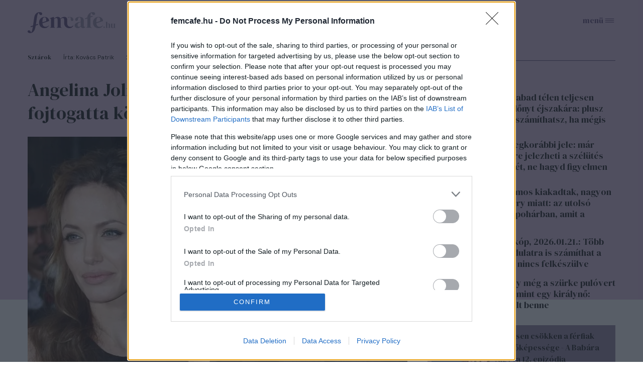

--- FILE ---
content_type: text/html; charset=utf-8
request_url: https://www.femcafe.hu/cikkek/sztarok/angelina-jolie-brad-pitt-repulogep-incidens-fojtogatas-alkoholizmus-sulyos-vadak
body_size: 22468
content:
<!DOCTYPE html>
<html lang="hu" dir="ltr">
<head profile="http://www.w3.org/1999/xhtml/vocab">
  <meta charset="utf-8">
  <meta name="viewport" content="width=device-width, initial-scale=1.0">
  <meta http-equiv="Content-Type" content="text/html; charset=utf-8" />
<link rel="next" href="https://www.femcafe.hu/cikkek/sztarok/angelina-jolie-brad-pitt-repulogep-incidens-fojtogatas-alkoholizmus-sulyos-vadak?page=1" />
<meta http-equiv="Refresh" content="600" />
<link rel="shortcut icon" href="https://www.femcafe.hu/sites/all/themes/fc2022/favicon.ico" type="image/vnd.microsoft.icon" />
<meta name="facebook-domain-verification" content="9jeqhko1w1u6c1zu5r8zlv6f110mnl" />
<meta name="msapplication-config" content="none" />
<meta http-equiv="Cache-Control" content="no-cache, no-store, must-revalidate" />
<meta http-equiv="Pragma" content="no-cache" />
<meta http-equiv="Expires" content="0" />
<script type="text/javascript">
    (function(c,l,a,r,i,t,y){
        c[a]=c[a]||function(){(c[a].q=c[a].q||[]).push(arguments)};
        t=l.createElement(r);t.async=1;t.src="https://www.clarity.ms/tag/"+i;
        y=l.getElementsByTagName(r)[0];y.parentNode.insertBefore(t,y);
    })(window, document, "clarity", "script", "lnobfky299");
</script>
<script type="application/ld+json">
  {
    "@id": "https://www.femcafe.hu/#/schema/Organization/1",
    "@context": "https://schema.org",
    "@type": "NewsMediaOrganization",
    "name": "Femcafe",
    "legalName": "Netrise Hungary Kft.",
    "description": "SZÉPSÉG.DIVAT.ÉLET - Online női magazin, ami rólad, neked szól! Ha a heti horoszkópodra vagy kíváncsi, érdekelnek a gyors receptek, a divatvilág és az egészséges életmód, irány a Femcafe.hu!",
    "url": "https://www.femcafe.hu",
    "logo": {
        "@id": "https://www.femcafe.hu/sites/all/themes/fc2022/femcafe_logo.svg",
        "@type": "ImageObject",
        "url": "https://www.femcafe.hu/sites/all/themes/fc2022/femcafe_logo.svg",
        "contentUrl": "https://www.femcafe.hu/sites/all/themes/fc2022/femcafe_logo.svg",
        "caption": "Femcafe Logo"
    },
    "address": {
        "@type": "PostalAddress",
        "streetAddress": "Derék utca 2.",
        "addressLocality": "Budapest, 1016",
        "addressCountry": "Hungary"
    },
    "contactPoint": {
        "@type": "ContactPoint",
        "contactType": "Femcafe szerkesztőség",
        "email": "kiado@femcafe.hu"
    },
    "sameAs": [
        "https://www.facebook.com/@Femcafe/",
        "https://www.youtube.com/myFemcafe",
        "https://www.instagram.com/femcafe.hu/",
        "https://www.tiktok.com/@femcafe.hu",
        "https://hu.pinterest.com/femcafehu/"
    ]
}
</script>
<script type="application/ld+json">
    {
    "@id": "https://www.femcafe.hu/#/schema/WebSite/1",
    "@context": "https://schema.org",
    "@type": "WebSite",
    "url": "https://www.femcafe.hu",
    "name": "Femcafe",
    "alternateName": "femcafe.hu",
    "publisher": {
        "@id": "https://www.femcafe.hu#NewsMediaOrganization"
    },
    "potentialAction": {
        "@type": "SearchAction",
        "target": {
            "@type": "EntryPoint",
            "urlTemplate": "https://www.femcafe.hu/search/google/{q}"
        },
        "query-input": "required name=q"
    }
}
</script>

<script type="application/ld+json">
    {
    "@id": "https://www.femcafe.hu/#/schema/BreadcrumbList/328513",
    "@context": "https://schema.org",
    "@type": "BreadcrumbList",
    "itemListElement": [
		{
            "@type": "ListItem",
            "position": 1,
            "name": "Home",
            "item": {
                "@id": "https://www.femcafe.hu/"
            }
        },
		{
            "@type": "ListItem",
            "position": 2,
            "name": "Sztárok",
            "item": {
                "@id": "https://www.femcafe.hu/sztarok"
            }
        },
		{
            "@type": "ListItem",
            "position": 3,
            "name": "Angelina Jolie azzal vádolja Brad Pittet, hogy fojtogatta közös gyermekeiket",
            "item": {
                "@id": "https://www.femcafe.hu/cikkek/sztarok/angelina-jolie-brad-pitt-repulogep-incidens-fojtogatas-alkoholizmus-sulyos-vadak"
            }
        }

    ]
}
</script>
<script type="application/ld+json">
    {
    "@id": "https://www.femcafe.hu/#/schema/WebPage/328513",
    "@context": "https://schema.org",
    "@type": "WebPage",
    "url": "https://www.femcafe.hu/cikkek/sztarok/angelina-jolie-brad-pitt-repulogep-incidens-fojtogatas-alkoholizmus-sulyos-vadak",
    "name": "Angelina Jolie azzal vádolja Brad Pittet, hogy fojtogatta közös gyermekeiket",
    "description": "Újabb botrányos momentumra derülhetett fény a 2016-os repülőgép-incidenssel kapcsolatban.",
	"primaryImageOfPage": "https://files.femcafe.hu/sites/default/files/images2021/cikkek/angelina_jolie_es_brad_pitt_leadfoto_123rf.jpg",
	"datePublished": "2022-10-05T08:34:49+02:00"
}
</script>
<script type="application/ld+json">
  {
      "@context": "https://schema.org",
	"@id": "https://www.femcafe.hu/#/schema/Article/328513",
	"@type": "NewsArticle",
	"headline": "Angelina Jolie azzal vádolja Brad Pittet, hogy fojtogatta közös gyermekeiket",
	"datePublished": "2022-10-05T08:34:49+02:00",
	"dateModified": "2022-10-05T09:30:18+02:00",
	"mainEntityOfPage": {
      "@type": "WebPage",
      "@id": "https://www.femcafe.hu/cikkek/sztarok/angelina-jolie-brad-pitt-repulogep-incidens-fojtogatas-alkoholizmus-sulyos-vadak"
    },
	"image": [
		"https://files.femcafe.hu/sites/default/files/images2021/cikkek/angelina_jolie_es_brad_pitt_leadfoto_123rf.jpg"
	],
	"description": "Újabb botrányos momentumra derülhetett fény a 2016-os repülőgép-incidenssel kapcsolatban.",
	"author": [{
          "@type": "Person",
          "name": "Kovács Patrik"
	}], 
	"about": [
		{
            "@type": "Thing",
            "name": "angelina jolie",
            "url": "https://www.femcafe.hu/cimkek/angelina-jolie"
        }, 
		{
            "@type": "Thing",
            "name": "brad pitt",
            "url": "https://www.femcafe.hu/cimkek/brad-pitt"
        }, 
		{
            "@type": "Thing",
            "name": "sztárpár",
            "url": "https://www.femcafe.hu/cimkek/sztarpar"
        }, 
		{
            "@type": "Thing",
            "name": "repülőgép",
            "url": "https://www.femcafe.hu/cimkek/repulogep"
        }, 
		{
            "@type": "Thing",
            "name": "fojtogatás",
            "url": "https://www.femcafe.hu/cimkek/fojtogatas"
        }
	],
	"isAccessibleForFree": true
}
</script>
<meta name="description" content="Újabb megrázó részletekre derült fény a hírhedt 2016-os repülőgép-incidenssel kapcsolatban." />
<meta name="keywords" content="angelina jolie, brad pitt, válás, repülőgép, sör, vörösbor, dulakodás, családi dráma, verekedés, fojtogatás, vád, sztárpár, 2016" />
<meta name="robots" content="max-image-preview:large" />
<script src="https://cdn.atmedia.hu/femcafe.hu.js?v=20260121" async></script><script>
var myAdoceanKeys = "";
</script>

<script type="text/javascript">
var myAdoceanVars = "&sitewidth="+document.documentElement.clientWidth;

if (((window.innerWidth<5000) && (window.innerWidth>=1200)) || ((document.documentElement.clientWidth<5000) && (document.documentElement.clientWidth>=1200))) {
  myAdoceanKeys = myAdoceanKeys+ "w_1200";
}
if (((window.innerWidth<1200) && (window.innerWidth>=1024)) || ((document.documentElement.clientWidth<1200) && (document.documentElement.clientWidth>=1024))) {
  myAdoceanKeys = myAdoceanKeys+ "w_970";
}
if (((window.innerWidth<1024) && (window.innerWidth>=768)) || ((document.documentElement.clientWidth<1024) && (document.documentElement.clientWidth>=768))) {
  myAdoceanKeys = myAdoceanKeys+ "w_728";
}
if (((window.innerWidth<768) && (window.innerWidth>=480)) || ((document.documentElement.clientWidth<768) && (document.documentElement.clientWidth>=480))) {
  myAdoceanKeys = myAdoceanKeys+ "w_468";
}
if ((window.innerWidth<480) || (document.documentElement.clientWidth<480)) {
  myAdoceanKeys = myAdoceanKeys+ "w_320";
}
</script><meta name="generator" content="Drupal 7 (https://www.drupal.org)" />
<link rel="canonical" href="https://www.femcafe.hu/cikkek/sztarok/angelina-jolie-brad-pitt-repulogep-incidens-fojtogatas-alkoholizmus-sulyos-vadak" />
<link rel="shortlink" href="https://www.femcafe.hu/node/328513" />
  <meta property="og:title" content="Angelina Jolie azzal vádolja Brad Pittet, hogy fojtogatta közös gyermekeiket" />
<meta property="og:type" content="article" />
<meta property="og:url" content="https://www.femcafe.hu/cikkek/sztarok/angelina-jolie-brad-pitt-repulogep-incidens-fojtogatas-alkoholizmus-sulyos-vadak" />
<meta property="og:site_name" content="Femcafe" />
<meta property="og:image" content="https://files.femcafe.hu/sites/default/files/styles/fb_landscape/public/images2021/cikkek/angelina_jolie_es_brad_pitt_leadfoto_123rf.jpg" />
<meta property="og:description" content="Újabb botrányos momentumra derülhetett fény a 2016-os repülőgép-incidenssel kapcsolatban." />
<meta property="fb:admins" content="100002753009133" />
<meta property="fb:app_id" content="585244030689618" />
<meta property="og:image:width" content="980" />
<meta property="og:image:height" content="480" />
<meta property="fb:pages" content="138526282853277" />
  <title>Angelina Jolie azzal vádolja Brad Pittet, hogy fojtogatta közös gyermekeiket</title>
  <style>@import url('https://fonts.googleapis.com/css2?family=DM+Sans:ital,wght@0,400;0,500;0,700;1,400;1,500;1,700&family=DM+Serif+Display:ital@0;1&display=swap');</style>
  <link type="text/css" rel="stylesheet" href="https://files.femcafe.hu/sites/default/files/css/css_xE-rWrJf-fncB6ztZfd2huxqgxu4WO-qwma6Xer30m4.css" media="all" />
<link type="text/css" rel="stylesheet" href="https://files.femcafe.hu/sites/default/files/css/css_J_27M-pxoewKS-0kKQwJGY0nz1yi6oJ-1sZ-nNE2QM8.css" media="all" />
<link type="text/css" rel="stylesheet" href="https://files.femcafe.hu/sites/default/files/css/css_DKNHPJImlSiJwrE5GBqcUCk8mmKyydnRpYYB2XrAT8E.css" media="all" />
<link type="text/css" rel="stylesheet" href="https://files.femcafe.hu/sites/default/files/css/css_zRds5F92GJtiml9CZoA1qrXy5mLl4AcpTaeG1OFXEW4.css" media="all" />
  <!-- HTML5 element support for IE6-8 -->
  <!--[if lt IE 9]>
    <script src="//html5shiv.googlecode.com/svn/trunk/html5.js"></script>
  <![endif]-->
  <!-- Global site tag (gtag.js) - Google Analytics -->
<script async src="https://www.googletagmanager.com/gtag/js?id=UA-111470392-1"></script>
<script>
  window.dataLayer = window.dataLayer || [];
  function gtag(){dataLayer.push(arguments);}
  gtag('js', new Date());

  gtag('config', 'UA-111470392-1');
</script>
  <script type="text/javascript" src="//ajax.googleapis.com/ajax/libs/jquery/1.12.4/jquery.min.js"></script>
<script type="text/javascript">
<!--//--><![CDATA[//><!--
window.jQuery || document.write("<script src='/sites/all/modules/jquery_update/replace/jquery/1.12/jquery.min.js'>\x3C/script>")
//--><!]]>
</script>
<script type="text/javascript">
<!--//--><![CDATA[//><!--
jQuery.migrateMute=true;jQuery.migrateTrace=false;
//--><!]]>
</script>
<script type="text/javascript" src="//code.jquery.com/jquery-migrate-1.4.1.min.js"></script>
<script type="text/javascript">
<!--//--><![CDATA[//><!--
window.jQuery && window.jQuery.migrateWarnings || document.write("<script src='/sites/all/modules/jquery_update/replace/jquery-migrate/1.4.1/jquery-migrate.min.js'>\x3C/script>")
//--><!]]>
</script>
<script type="text/javascript" src="https://files.femcafe.hu/sites/default/files/js/js_GOikDsJOX04Aww72M-XK1hkq4qiL_1XgGsRdkL0XlDo.js"></script>
<script type="text/javascript" src="https://files.femcafe.hu/sites/default/files/js/js_NaWnmLRn_oLakq5a60IFTfYZm_LJr7QZfBZkBPCRDXY.js"></script>
<script type="text/javascript" src="https://files.femcafe.hu/sites/default/files/js/js_uLNpvFW3f-WBw_FX4ZlZT1x99l3iRefHXKc1HD9R_js.js"></script>
<script type="text/javascript" src="https://files.femcafe.hu/sites/default/files/js/js_rbKlTNalIb7TA6xGwjI657K66IL5F2B4MQGhRAihxm0.js"></script>
<script type="text/javascript" src="https://imasdk.googleapis.com/js/sdkloader/ima3.js"></script>
<script type="text/javascript" src="https://files.femcafe.hu/sites/default/files/js/js_hMFTRjL0S48JosLtPLmX8DCwixjsRhjPnKqBREoZJsA.js"></script>
<script type="text/javascript" src="https://gahu.hit.gemius.pl/gplayer.js"></script>
<script type="text/javascript" src="https://files.femcafe.hu/sites/default/files/js/js_EeHyiN_YUhVWMByPJxzK0ibmSBYcCPAmryqGLBzw3fI.js"></script>
<script type="text/javascript" src="//gemhu.adocean.pl/files/js/ado.js"></script>
<script type="text/javascript" src="https://files.femcafe.hu/sites/default/files/js/js_XOVaPEKj5Ny-lY3MsuHbBKVBjQ6Yq7C14bhNjQvDuiA.js"></script>
<script type="text/javascript" src="https://files.femcafe.hu/sites/default/files/js/js_FqsRYp3fuvQWSsFQuGiyHeoO7sigbyCx20MOn361mG0.js"></script>
<script type="text/javascript">
<!--//--><![CDATA[//><!--
jQuery.extend(Drupal.settings, {"basePath":"\/","pathPrefix":"","setHasJsCookie":0,"ajaxPageState":{"theme":"fc2022","theme_token":"Jb94PZEJDkLtTtlcCb5dhJ5YGv0S_Bt3l5UmSMkR1UI","jquery_version":"1.12","jquery_version_token":"gz8vO-2LlcfRWqcCC5qltb7Fg91vcR-9u-yjqSZZSb8","js":{"sites\/all\/modules\/spike_ad\/js\/textlink.js":1,"sites\/all\/modules\/spike_ad\/js\/pr_article.js":1,"sites\/all\/modules\/spike_ad\/js\/banner_display.js":1,"\/\/assets.pinterest.com\/js\/pinit.js":1,"modules\/statistics\/statistics.js":1,"\/\/ajax.googleapis.com\/ajax\/libs\/jquery\/1.12.4\/jquery.min.js":1,"0":1,"1":1,"\/\/code.jquery.com\/jquery-migrate-1.4.1.min.js":1,"2":1,"misc\/jquery-extend-3.4.0.js":1,"misc\/jquery-html-prefilter-3.5.0-backport.js":1,"misc\/jquery.once.js":1,"misc\/drupal.js":1,"sites\/all\/modules\/jquery_update\/js\/jquery_browser.js":1,"sites\/all\/modules\/jquery_update\/replace\/ui\/external\/jquery.cookie.js":1,"sites\/all\/modules\/jquery_update\/replace\/jquery.form\/4\/jquery.form.min.js":1,"misc\/form-single-submit.js":1,"misc\/ajax.js":1,"sites\/all\/modules\/jquery_update\/js\/jquery_update.js":1,"sites\/all\/modules\/admin_menu\/admin_devel\/admin_devel.js":1,"sites\/all\/modules\/google_cse\/google_cse.js":1,"sites\/all\/modules\/spike_newsletter\/js\/spike_newsletter.js":1,"public:\/\/languages\/hu_dHaue0laaqUYueFSsaUYPMmo4oPFxMdGTTv8e6sedbU.js":1,"sites\/all\/modules\/image_caption\/image_caption.js":1,"sites\/all\/modules\/lightbox2\/js\/lightbox.js":1,"https:\/\/imasdk.googleapis.com\/js\/sdkloader\/ima3.js":1,"sites\/all\/libraries\/videojs-ima\/video.min.js":1,"sites\/all\/libraries\/videojs-ima\/videojs.ads.min.js":1,"sites\/all\/libraries\/videojs-ima\/videojs.ima.js":1,"sites\/all\/modules\/spike_ad\/js\/spike_ad_ima_video_ads.js":1,"https:\/\/gahu.hit.gemius.pl\/gplayer.js":1,"sites\/all\/modules\/spike_ad\/js\/spike_ad_video_gemius_tracking.js":1,"sites\/all\/libraries\/jquery_migrate\/jquery-migrate-1.2.1.js":1,"sites\/all\/modules\/spike\/spike.js":1,"\/\/gemhu.adocean.pl\/files\/js\/ado.js":1,"sites\/all\/modules\/spike_slides\/js\/femcafe_slide.js":1,"sites\/all\/modules\/spike_slides\/js\/jquery.touchslider.js":1,"sites\/all\/modules\/spike_slides\/js\/jquery.backgroundpos.min.js":1,"sites\/all\/modules\/imagewebp\/js\/modernizr-webp.js":1,"sites\/all\/modules\/imagewebp\/js\/webp-detect.js":1,"sites\/all\/modules\/views_show_more\/views_show_more.js":1,"sites\/all\/modules\/views\/js\/base.js":1,"misc\/progress.js":1,"sites\/all\/modules\/views\/js\/ajax_view.js":1,"sites\/all\/themes\/fc2022\/js\/femcafe.js":1},"css":{"modules\/system\/system.base.css":1,"modules\/system\/system.menus.css":1,"modules\/system\/system.messages.css":1,"modules\/system\/system.theme.css":1,"modules\/field\/theme\/field.css":1,"sites\/all\/modules\/google_cse\/google_cse.css":1,"sites\/all\/modules\/logintoboggan\/logintoboggan.css":1,"modules\/node\/node.css":1,"modules\/search\/search.css":1,"modules\/user\/user.css":1,"sites\/all\/modules\/views\/css\/views.css":1,"sites\/all\/modules\/ckeditor\/css\/ckeditor.css":1,"sites\/all\/modules\/ctools\/css\/ctools.css":1,"sites\/all\/modules\/lightbox2\/css\/lightbox.css":1,"sites\/all\/modules\/panels\/css\/panels.css":1,"sites\/all\/libraries\/videojs-ima\/video-js.min.css":1,"sites\/all\/libraries\/videojs-ima\/videojs.ads.css":1,"sites\/all\/libraries\/videojs-ima\/videojs.ima.css":1,"sites\/all\/themes\/fc2022\/css\/reset.css":1,"sites\/all\/themes\/fc2022\/css\/style.css":1,"sites\/all\/themes\/fc2022\/css\/christmas_2013.css":1,"sites\/all\/themes\/fc2022\/css\/winterchick_2013.css":1,"sites\/all\/themes\/fc2022\/css\/herczeg_2014.css":1,"sites\/all\/themes\/fc2022\/css\/blog_katt_2014.css":1,"sites\/all\/themes\/fc2022\/css\/ikongyujto_201407.css":1,"sites\/all\/themes\/fc2022\/css\/blog_nemmese_2014.css":1,"sites\/all\/themes\/fc2022\/css\/tudatosvasarlo_201409.css":1,"sites\/all\/themes\/fc2022\/css\/vitamin_201409.css":1,"sites\/all\/themes\/fc2022\/css\/blog_becsiszelet_2014.css":1,"sites\/all\/themes\/fc2022\/css\/blog_lillaandthecity_2014.css":1,"sites\/all\/themes\/fc2022\/css\/blog_notkansas_2014.css":1,"sites\/all\/themes\/fc2022\/css\/blog_gondolat_2015.css":1,"sites\/all\/themes\/fc2022\/css\/blog_anyavagyok_2015.css":1,"sites\/all\/themes\/fc2022\/css\/blog_eskuszunk_2015.css":1,"sites\/all\/themes\/fc2022\/css\/blog_sziget_2015.css":1,"sites\/all\/themes\/fc2022\/css\/blog_newyork_2015.css":1,"sites\/all\/themes\/fc2022\/css\/divat_maskepp_201512.css":1,"sites\/all\/themes\/fc2022\/css\/christmas_2015.css":1,"sites\/all\/themes\/fc2022\/css\/blog_dumaszinhaz_2016.css":1,"sites\/all\/themes\/fc2022\/css\/inspiralonok_201603.css":1,"sites\/all\/themes\/fc2022\/css\/blog_anyanezd_2016.css":1,"sites\/all\/themes\/fc2022\/css\/tavaszi_kuponlaz_201603.css":1,"sites\/all\/themes\/fc2022\/css\/blog_ennivalo_2016.css":1,"sites\/all\/themes\/fc2022\/css\/blog_lelekszepito_2016.css":1,"sites\/all\/themes\/fc2022\/css\/blog_irodakilatassal_2016.css":1,"sites\/all\/themes\/fc2022\/css\/blog_organicchicks_2016.css":1,"sites\/all\/themes\/fc2022\/css\/blog_fenyszoro_2016.css":1,"sites\/all\/themes\/fc2022\/css\/blog_onbizalomedzo_2016.css":1,"sites\/all\/themes\/fc2022\/css\/blog_tarca_ruzs_2016.css":1,"sites\/all\/themes\/fc2022\/css\/blog_mozgasszerviz_2017.css":1,"sites\/all\/themes\/fc2022\/css\/blog_my_body_my_rules_2017.css":1,"sites\/all\/themes\/fc2022\/css\/blog_sweetfitmommy_2017.css":1,"sites\/all\/themes\/fc2022\/css\/blog_allatsziget_2017.css":1,"sites\/all\/themes\/fc2022\/css\/blog_orgasmservice_2017.css":1,"sites\/all\/themes\/fc2022\/css\/blog_randiguru_2018.css":1,"sites\/all\/themes\/fc2022\/css\/blog_almasikitti_2018.css":1,"sites\/all\/themes\/fc2022\/css\/blog_nagynoemi_2018.css":1,"sites\/all\/themes\/fc2022\/css\/blog_lelekkoffein_2019.css":1,"sites\/all\/themes\/fc2022\/css\/blog_lapozz_99re_2019.css":1,"sites\/all\/themes\/fc2022\/css\/blog_legnagyobb_2020.css":1,"sites\/all\/themes\/fc2022\/css\/blog_femdivat_2021.css":1,"sites\/all\/themes\/fc2022\/css\/blog_femhullam_2021.css":1,"sites\/all\/themes\/fc2022\/css\/blog_femanyu_2021.css":1,"sites\/all\/themes\/fc2022\/css\/blog_femgym_2021.css":1,"sites\/all\/themes\/fc2022\/css\/blog_agi_vlog_2021.css":1,"sites\/all\/themes\/fc2022\/css\/blog_lelek_2021.css":1,"sites\/all\/themes\/fc2022\/css\/blog_royal_clinics_2022.css":1,"sites\/all\/themes\/fc2022\/css\/inspiralonok.css":1,"sites\/all\/themes\/fc2022\/css\/rovat_fitbalance_2009.css":1,"sites\/all\/themes\/fc2022\/css\/szponz_tarts_velunk_menubutton_202201.css":1}},"googleCSE":{"cx":"partner-pub-2661509763065797:6616843722","language":"","resultsWidth":600,"domain":"www.google.com","showWaterMark":true},"lightbox2":{"rtl":"0","file_path":"\/(\\w\\w\/)public:\/","default_image":"\/sites\/all\/modules\/lightbox2\/images\/brokenimage.jpg","border_size":10,"font_color":"000","box_color":"fff","top_position":"","overlay_opacity":"0.8","overlay_color":"000","disable_close_click":1,"resize_sequence":0,"resize_speed":400,"fade_in_speed":400,"slide_down_speed":600,"use_alt_layout":0,"disable_resize":1,"disable_zoom":1,"force_show_nav":0,"show_caption":1,"loop_items":1,"node_link_text":"K\u00e9p r\u00e9szleteinek megtekint\u00e9se","node_link_target":0,"image_count":"K\u00e9p !current \/ !total","video_count":"Vide\u00f3: !current \/ !total","page_count":"Oldal: !current \/ !total","lite_press_x_close":"\u003Ca href=\u0022#\u0022 onclick=\u0022hideLightbox(); return FALSE;\u0022\u003E\u003Ckbd\u003Ex\u003C\/kbd\u003E\u003C\/a\u003E a bez\u00e1r\u00e1shoz","download_link_text":"","enable_login":false,"enable_contact":false,"keys_close":"c x 27","keys_previous":"p 37","keys_next":"n 39","keys_zoom":"z","keys_play_pause":"32","display_image_size":"original","image_node_sizes":"()","trigger_lightbox_classes":"","trigger_lightbox_group_classes":"","trigger_slideshow_classes":"","trigger_lightframe_classes":"","trigger_lightframe_group_classes":"","custom_class_handler":0,"custom_trigger_classes":"","disable_for_gallery_lists":1,"disable_for_acidfree_gallery_lists":true,"enable_acidfree_videos":true,"slideshow_interval":5000,"slideshow_automatic_start":true,"slideshow_automatic_exit":true,"show_play_pause":true,"pause_on_next_click":false,"pause_on_previous_click":true,"loop_slides":false,"iframe_width":600,"iframe_height":400,"iframe_border":1,"enable_video":0,"useragent":"Mozilla\/5.0 (Macintosh; Intel Mac OS X 10_15_7) AppleWebKit\/537.36 (KHTML, like Gecko) Chrome\/131.0.0.0 Safari\/537.36; ClaudeBot\/1.0; +claudebot@anthropic.com)"},"femcafeVideoAds":{"tag":"https:\/\/pubads.g.doubleclick.net\/gampad\/ads?iu=\/22652647,22830928645\/femcafe_instream\u0026description_url=https%3A%2F%2Fwww.femcafe.hu%2Fcikkek%2Fsztarok%2Fangelina-jolie-brad-pitt-repulogep-incidens-fojtogatas-alkoholizmus-sulyos-vadak\u0026tfcd=0\u0026npa=0\u0026sz=640x360\u0026gdfp_req=1\u0026ad_rule=1\u0026output=vmap\u0026vpmute=1\u0026plcmt=2\u0026unviewed_position_start=1\u0026env=vp\u0026impl=s\u0026correlator=\u0026vad_type=linear"},"femcafeVideoGemiusTracking":{"playerId":"FemcafeVideoPlayer","gemiusId":"d2M6tstf09dcH9hpjo2FFsbiXtcYD_9GG59n1g71NhL.p7","programId":"solti-adam-interju-madach-szinhaz","adId":"AtmediaVideo-361209","programName":"Kulisszatitkok Solti \u00c1d\u00e1mt\u00f3l: \u0150szint\u00e9n besz\u00e9lt a munk\u00e1r\u00f3l \u00e9s a mag\u00e1n\u00e9letr\u0151l","duration":324,"date":"20251212","quality":"850x480"},"spike_ad":{"nobb1replace":false,"adult_content":false},"spike":{"node_nid":"328513"},"urlIsAjaxTrusted":{"\/cikkek\/sztarok\/angelina-jolie-brad-pitt-repulogep-incidens-fojtogatas-alkoholizmus-sulyos-vadak":true,"\/views\/ajax":true},"views":{"ajax_path":"\/views\/ajax","ajaxViews":{"views_dom_id:41d75a0f157e5119d469c1b93f524101":{"view_name":"front_news","view_display_id":"read_more_desktop","view_args":"","view_path":"node\/314320","view_base_path":null,"view_dom_id":"41d75a0f157e5119d469c1b93f524101","pager_element":0}}},"statistics":{"data":{"nid":"328513"},"url":"\/modules\/statistics\/statistics.php"}});
//--><!]]>
</script>
<script type="text/javascript">
/* (c)AdOcean 2003-2023 */
        if(typeof ado!=="object"){ado={};ado.config=ado.preview=ado.placement=ado.master=ado.slave=function(){};}
        ado.config({ mode: "old", xml: false,  consent: true,  characterEncoding: true,  attachReferrer: true, fpc: "auto",  defaultServer: "gemhu.adocean.pl", cookieDomain: "SLD" });
        ado.preview({enabled: true, emiter: "gemhu.adocean.pl", id: "uESaTC3oo4RWFYK0Pi7N40dYf6fwGW9odHhhEhar3_7.p7"});
</script>  <script>
!function(f,b,e,v,n,t,s)
{if(f.fbq)return;n=f.fbq=function(){n.callMethod?
n.callMethod.apply(n,arguments):n.queue.push(arguments)};
if(!f._fbq)f._fbq=n;n.push=n;n.loaded=!0;n.version='2.0';
n.queue=[];t=b.createElement(e);t.async=!0;
t.src=v;s=b.getElementsByTagName(e)[0];
s.parentNode.insertBefore(t,s)}(window,document,'script',
'https://connect.facebook.net/en_US/fbevents.js');
fbq('init', '618721225806515');
fbq('track', 'PageView');
</script>
<noscript>
<img alt="" height="1" width="1" style="display:none" src="https://www.facebook.com/tr?id=618721225806515&ev=PageView&noscript=1"/></noscript></head>
<body class="html not-front not-logged-in one-sidebar sidebar-second page-node- page-node-328513 node-type-story desktop page-cikkek-sztarok-angelina-jolie-brad-pitt-repulogep-incidens-fojtogatas-alkoholizmus-sulyos-vadak section-sztarok page-node node-categorized-page cimke-angelina-jolie cimke-brad-pitt cimke-sztarpar cimke-repulogep cimke-fojtogatas hide-menu" >
<div id="fb-root"></div>
<script async defer crossorigin="anonymous" src="https://connect.facebook.net/hu_HU/sdk.js#xfbml=1&version=v19.0&appId=585244030689618&autoLogAppEvents=1" nonce="oYbHELWy"></script><!-- Google Tag Manager -->
<noscript><iframe src="https://www.googletagmanager.com/ns.html?id=GTM-KQDR83" height="0" width="0" style="display:none;visibility:hidden"></iframe></noscript>
<script>(function(w,d,s,l,i){w[l]=w[l]||[];w[l].push({'gtm.start':
new Date().getTime(),event:'gtm.js'});var f=d.getElementsByTagName(s)[0],
j=d.createElement(s),dl=l!='dataLayer'?'&l='+l:'';j.async=true;j.src=
'https://www.googletagmanager.com/gtm.js?id='+i+dl;f.parentNode.insertBefore(j,f);
})(window,document,'script','dataLayer','GTM-KQDR83');</script>
<!-- End Google Tag Manager -->
  <div id="skip-link">
    <a href="#main-content" class="element-invisible element-focusable">Ugrás a tartalomra</a>
  </div>
    <div id="block-spike-ad-gigabanner" class="block block-spike-ad">
      
  <div class="content">
    <div id="femcafe_gigabanner"></div>  </div>
</div>
  <div id="search-box-wrapper" class="hidden">
    <div id="search-box"><div id="block-spike-search-box-google-cse" class="block block-spike">
      
  <div class="content">
    <form action="/cikkek/sztarok/angelina-jolie-brad-pitt-repulogep-incidens-fojtogatas-alkoholizmus-sulyos-vadak" method="post" id="spike-search-box-google-cse-form" accept-charset="UTF-8"><div><div class="form-item form-type-textfield form-item-query">
 <span class="textfield-wrapper"><input type="text" id="edit-query" name="query" value="" size="60" maxlength="128" class="form-text" /></span>
</div>
<input type="submit" id="edit-submit" name="op" value="Keresés" class="form-submit" /><input type="hidden" name="form_build_id" value="form-5Vw4iMP4nDqFjOnSBE1VGeGPKirI2brwDrse3dtT8WE" />
<input type="hidden" name="form_id" value="spike_search_box_google_cse_form" />
</div></form>  </div>
</div>
      <a class="close"></a>
          </div>
  </div>
<header>
  <div class="header--wrapper container">
    <section id="pageheader">
      <div id="logo-title">

                  <a href="/" title="Címlap" rel="home" id="logo"></a>
        
        <div id="name-and-slogan">
                  </div> <!-- /name-and-slogan -->
      </div> <!-- /logo-title -->

              <div id="header-region">
            <div class="region region-header flex-container">
    <div id="block-spike-nameday" class="block block-spike">
      
  <div class="content">
    <div class="currentdate">január 21.</div><div class="names">Ágnes napja</div>  </div>
</div>
<div id="block-koponyeg-koponyeg-blk1" class="block block-koponyeg">
      
  <div class="content">
    <div class="weather-wrapper flex-container"><div class="weatherinfo"><div class="today">Ma: 0°C</div><div class="tomorrow">Holnap: 0°C</div></div><div class="weatherimage fog"></div></div>  </div>
</div>
<div id="block-spike-social-buttons" class="block block-spike">
      
  <div class="content">
    <ul class="links inline social-icons"><li class="search first"><a href="/" title="Keresés"></a></li>
<li class="fbpage"><a href="https://www.facebook.com/Femcafe" target="_blank" title="Femcafe FaceBook oldal">Femcafe FaceBook oldal</a></li>
<li class="instagram"><a href="https://www.instagram.com/femcafe.hu" target="_blank" title="Instagram">Instagram oldal</a></li>
<li class="tiktok"><a href="https://www.tiktok.com/@femcafe.hu" target="_blank" title="TikTok">Tiktok oldal</a></li>
<li class="youtube"><a href="https://www.youtube.com/myFemcafe" target="_blank" title="Youtube">Youtube oldal</a></li>
<li class="follow_us_close"><a href="/" title="Bezárás"></a></li>
<li class="follow_us last"><a href="/">Kövess minket!</a></li>
</ul>  </div>
</div>
  </div>
        </div> <!-- /header-region -->
            <div id="search-opener"><a href="#" title="Keresés"></a></div>
      <div id="navigation-opener"><a href="#" title="Menü">menü</a></div>
    </section> <!-- /pageheader -->

          <div id="header-banner">
          <div class="region region-header-banner">
    <div id="block-spike-ad-top-banner" class="block block-spike-ad">
      
  <div class="content">
    <div id="femcafe_cikk_fekvo_1"></div>  </div>
</div>
  </div>
      </div> <!-- /header-banner -->
    
    <nav id="navigation" class="menu clear-block withprimary withsecondary ">
              <div id="primary" class="clear-block primary-links-holder">
          <ul id="main-menu" class="links primary-links"><li class="menu-711 first menu-hidden menu-url-christmas"><a href="/christmas" title="">Christmas</a></li>
<li class="menu-714 active-trail menu-url-sztarok"><a href="/sztarok" title="" class="active-trail">sztárok</a></li>
<li class="menu-704 menu-url-fashion-beauty"><a href="/fashion-beauty" title="">fashion&amp;beauty</a></li>
<li class="menu-709 menu-url-egeszseg"><a href="/egeszseg" title="">egészség</a></li>
<li class="menu-710 menu-url-lifestyle"><a href="/lifestyle" title="">lifestyle</a></li>
<li class="menu-715 menu-url-utazas"><a href="/utazas" title="">utazás</a></li>
<li class="menu-705 menu-url-home-design"><a href="/home-design" title="">home&amp;design</a></li>
<li class="menu-4397 menu-url-babara-vagyva"><a href="/babara-vagyva" title="">Babára vágyva</a></li>
<li class="menu-3673 menu-hidden menu-url-20-perc-oszinten"><a href="/20-perc-oszinten" title="">20 perc őszintén</a></li>
<li class="menu-4392 last menu-url-horoszkop"><a href="/horoszkop" title="">Horoszkóp</a></li>
</ul>        </div>
      
              <div id="secondary" class="clear-block secondary-links-holder">
          <ul id="secondary-menu" class="links secondary-links"><li class="menu-694 first last menu-url-horoszkop"><a href="/horoszkop" title="">Horoszkóp</a></li>
</ul>                  </div>
          </nav> <!-- /navigation -->
      </div>
  <div id="navigation-links" class="container"><div class="drop-down-container"></div></div>
</header>

<section id="pagewrapper">
  <div class="page-background"></div>
  <div id="page" class="container">

    <div id="container" class="clear-block clearfix">

            <section id="main" class="main--wrapper">
        <div id="content" class="main--container">
          <div class="tabs"></div>                                                                                                    <div id="content-content" class="clear-block">
                                      <div class="region region-content">
    <div id="block-system-main" class="block block-system">
      
  <div class="content">
    <div data-content="328513" id="node-328513" class="node node-story clearfix clear-block">

      <div class="meta top">
              <div class="category">Sztárok</div>
                    <div class="submitted">Írta: <span class="username">Kovács Patrik</span></div>
                    <div class="postdate">2022.10.05.</div>
                    <div class="shares"><ul class="links inline social-icons shares"><li class="fb-share-article first"><span class="prefix"></span><a href="https://www.facebook.com/share.php?u=https://www.femcafe.hu/cikkek/sztarok/angelina-jolie-brad-pitt-repulogep-incidens-fojtogatas-alkoholizmus-sulyos-vadak/&amp;title=Angelina%20Jolie%20azzal%20v%C3%A1dolja%20Brad%20Pittet%2C%20hogy%20fojtogatta%20k%C3%B6z%C3%B6s%20gyermekeiket" title="Megosztás FaceBook-on" target="_blank">Femcafe FaceBook megosztás</a></li>
<li class="instagram last"><a href="https://www.instagram.com/femcafe.hu" target="_blank" title="Instagram">Instagram oldal</a></li>
</ul></div>
          </div>
  
            <h1>Angelina Jolie azzal vádolja Brad Pittet, hogy fojtogatta közös gyermekeiket</h1>
        
  
  <div class="content node-content clearfix">
    <div id="kep" class="field field-name-field-default-picture field-type-image field-label-hidden">
    <div class="field-items">
          <div class="field-item even"><img src="https://files.femcafe.hu/sites/default/files/styles/story_hero/public/images2021/cikkek/angelina_jolie_es_brad_pitt_leadfoto_123rf.webp?itok=CR2xgE07" webp_original="https://files.femcafe.hu/sites/default/files/styles/story_hero/public/images2021/cikkek/angelina_jolie_es_brad_pitt_leadfoto_123rf.webp?itok=CR2xgE07" loading="lazy" width="756" height="464" alt="" /></div>
      </div>
</div>
<div id="torzs" class="field field-name-body field-type-text-with-summary field-label-hidden">
    <div class="field-items">
          <div class="field-item even"><p>Újabb botrányos momentumra derülhetett fény a 2016-os repülőgép-incidenssel kapcsolatban.</p> <!--break--><h2>Pokoli utazás</h2> <p>Angelina Jolie azzal vádolja volt férjét, az Oscar-díjas Brad Pittet, hogy a hírhedt 2016-os repülőgép-incidens alkalmával fojtogatta közös gyermekeiket - számolt be róla a <a href="https://people.com/movies/angelina-jolie-claims-brad-pitt-choked-their-child-on-2016-flight/" target="_blank">People.com</a>. Az egykori színészházaspár nőtagja exférje egyik üzleti érdekeltségű keresetére válaszul nyújtott be panaszt nemrégiben. A 47 éves Jolie szerint az 58 esztendős Pitt megpróbálta meggátolni, hogy az állítólagos abúzusról beszéljen. Az Oscar-díjas hollywoodi színésznő beadványában az olvasható, hogy a híressé vált repülőút során az egyik gyermek verbálisan Jolie védelmére kelt, erre Pitt nekitámadt a gyermeknek, felesége pedig hátulról próbálta megragadni a színészt, hogy meggátolja a tettlegességet. Pitt hanyatt vetette magát a repülőgép üléseibe, hogy le tudja lökni magáról a színésznőt, akinek a mozdulatsor közepette a háta is megsérült. A gyerekek ezen idő alatt besiettek, mindannyian arra koncentráltak, hogy ha kell, megvédhessék egymást. Pitt az egyik gyereket fojtogatni kezdte, egy másikat pedig megütött: az arcán találta el. Az összes gyermeket megrémítette a hollywoodi színész viselkedése, mindannyian könyörögtek neki, hogy hagyja abba. Pitt állítólag többször előkerült a repülőgép hátuljából, hogy üvöltözzön a gyerekekkel, több ízben káromkodott is, egy alkalommal sört öntött a feleségére, a gyerekeket pedig vörösborral és sörrel locsolta le. A fáma szerint Angelina Jolie néhány nappal az eset után döntötte el, hogy beadja a válópert.</p><div class="video-wrapper"><div class="video-title"><span class="video-label">Video</span> Kulisszatitkok Solti Ádámtól: Őszintén beszélt a munkáról és a magánéletről</div><div class="video-container">         <video id="content_video" class="video-js vjs-default-skin" controls muted preload="auto" width="100%" height="420" poster="https://files.femcafe.hu/sites/default/files/images/femcafe-solti-adam-madach-szinhaz-szerep-apa-crop.png"><p class="vjs-no-js">     To view this video please enable JavaScript, and consider upgrading to a       web browser that <a href="https://videojs.com/html5-video-support/" target="_blank">supports HTML5 video</a>     </p>     </video>     </div>     </div><script>
      var videoplayer;
      videoplayer = videojs("content_video");

      function wait_for_tcloaded() {
        window.__tcfapi("addEventListener", 2, function(tcData, listenerSuccess) {
          if (listenerSuccess) {
            if (tcData.eventStatus === "useractioncomplete" ||  tcData.eventStatus === "tcloaded") {
              videoplayer.src({
                src: "https://files.femcafe.hu/sites/default/files/video/femcafe.soltiadam.interju_video-converter.com_.mp4",
                type: "video/mp4"
              });
              var videooptions = {
                adTagUrl: "https://pubads.g.doubleclick.net/gampad/ads?iu=/22652647,22830928645/femcafe_instream&description_url=https%3A%2F%2Fwww.femcafe.hu%2Fcikkek%2Fsztarok%2Fangelina-jolie-brad-pitt-repulogep-incidens-fojtogatas-alkoholizmus-sulyos-vadak&tfcd=0&npa=0&sz=640x360&gdfp_req=1&ad_rule=1&output=vmap&vpmute=1&plcmt=2&unviewed_position_start=1&env=vp&impl=s&correlator=&vad_type=linear",
                locale: "hu",
                adLabel: "Hirdetés",
                adsRenderingSettings: {
                  locale: "hu",
                  enableMutedAutoplay: true
                }
              };
              videoplayer.ready(function () {
                videoplayer.ima(videooptions);
              });
              // Do not start automatically on load.
              //videoplayer.play();
            }
          }
        });
      }
      function check_tcfapi_is_ready() { if (typeof __tcfapi !== "undefined") { wait_for_tcloaded(); } else { setTimeout(check_tcfapi_is_ready, 500); } }
      check_tcfapi_is_ready();
    </script><script type="text/javascript">
var gemius_use_cmp = true;
  function gemius_player_pending(obj,fun) {obj[fun] = obj[fun] || function() {var x = window['gemius_player_data'] = window['gemius_player_data'] || []; x[x.length]=[this,fun,arguments];};};
  gemius_player_pending(window,"GemiusPlayer");
    gemius_player_pending(GemiusPlayer.prototype,"newProgram");
    gemius_player_pending(GemiusPlayer.prototype,"newAd");
    gemius_player_pending(GemiusPlayer.prototype,"adEvent");
    gemius_player_pending(GemiusPlayer.prototype,"programEvent");
    gemius_player_pending(GemiusPlayer.prototype,"setVideoObject");
(function(d,t) {try {var gt=d.createElement(t),s=d.getElementsByTagName(t)[0],l='http'+((location.protocol=='https:')?'s':''); gt.setAttribute('async','async');
gt.setAttribute('defer','defer'); gt.src=l+'://gahu.hit.gemius.pl/gplayer.js'; s.parentNode.insertBefore(gt,s);} catch (e) {}})(document,'script');
</script><div id="block-spike-ad-normal-banner" class="block block-spike-ad hirdetes">          <div class="content">     <div id="femcafe_cikk_roadblock_1"></div>  </div> </div> <div id="spike_ad-google" class="block-spike-ad hirdetes"><div class="google_ad content"></div></div> <p><picture>
        <source srcset="/sites/default/files/images2021/cikkek/angelina_jolie_es_brad_pitt_leadfoto_123rf.webp" type="image/webp" />
        <source srcset="/sites/default/files/images2021/cikkek/angelina_jolie_es_brad_pitt_leadfoto_123rf.jpg" type="image/jpeg" />
        <img alt="" class="caption" src="/sites/default/files/images2021/cikkek/angelina_jolie_es_brad_pitt_leadfoto_123rf.jpg" style="width: 756px; height: 370px;" title="Tovatűntek már azok az idők, amikor még egy párt alkottak" />
      </picture></p> <h6>Fotó: 123rf</h6> <h3>Lapozz, rögtön folytatjuk!</h3></div>
      </div>
</div>
<div id="av-kod-cikk" class="field field-name-field-av-counter-article field-type-text-long field-label-hidden">
    <div class="field-items">
          <div class="field-item even"><!-- AV CODE --></div>
      </div>
</div>
<h2 class="element-invisible">Oldalak</h2><div class="item-list"><ul class="pager"><li class="article-pager-previous first"><a href="/cikkek/sztarok/ruzsa-magdi-enekesno-visszavonulas-gyerekneveles">Előző cikk</a></li>
<li class="pager-current">1</li>
<li class="pager-item"><a title="2. oldalra ugrás" href="/cikkek/sztarok/angelina-jolie-brad-pitt-repulogep-incidens-fojtogatas-alkoholizmus-sulyos-vadak?page=1">2</a></li>
<li class="pager-next last"><a href="/cikkek/sztarok/angelina-jolie-brad-pitt-repulogep-incidens-fojtogatas-alkoholizmus-sulyos-vadak?page=1">Következő oldal</a></li>
</ul></div>  </div>
            <div class="node-links"></div>    <div id="block-spike-ad-roadblock" class="block block-spike-ad">
      
  <div class="content">
    <div id="femcafe_cikk_roadblock_2"></div>  </div>
</div>

      <div class="femcafe-adv bottom"><div class="textlink">
<span class="textlink" data-cid="191"><p class="rtecenter"><a href="https://adhu.hit.gemius.pl/hitredir?id=0sfrCSMjbES2JrNu_80lFbdM.u0w_weFAFq.Dusk5w3.O7&amp;stparam=ubqqhsgonq&amp;fastid=bxzvcphcjmothajcbwguoadtcajv&amp;nc=0&amp;url=https://magyarturisztikaiszovetseg.hu/" target="_blank"><span style="font-family:Lucida Sans Unicode,Lucida Grande,sans-serif;">Az élmény nem a távolságon múlik! Csodák várnak karnyújtásnyira! 🥾🌳</span></a></p>

</span>
</div></div>  
        <div class="meta bottom">
          <div class="backtofront"></div>
              <div class="category">Sztárok</div>
              <div class="submitted">Írta: <span class="username">Kovács Patrik</span></div>
              <div class="postdate">2022.10.05.</div>
              <div class="shares"><ul class="links inline social-icons shares"><li class="fb-share-article first"><span class="prefix"></span><a href="https://www.facebook.com/share.php?u=https://www.femcafe.hu/cikkek/sztarok/angelina-jolie-brad-pitt-repulogep-incidens-fojtogatas-alkoholizmus-sulyos-vadak/&amp;title=Angelina%20Jolie%20azzal%20v%C3%A1dolja%20Brad%20Pittet%2C%20hogy%20fojtogatta%20k%C3%B6z%C3%B6s%20gyermekeiket" title="Megosztás FaceBook-on" target="_blank">Femcafe FaceBook megosztás</a></li>
<li class="instagram last"><a href="https://www.instagram.com/femcafe.hu" target="_blank" title="Instagram">Instagram oldal</a></li>
</ul></div>
      </div> <!-- /meta bottom -->
              <div class="terms tags"><ul class="item-list inline"><li class="taxonomy-449 first"><a href="/cimkek/angelina-jolie" rel="tag" title="angelina jolie">angelina jolie</a></li>
<li class="taxonomy-95"><a href="/cimkek/brad-pitt" rel="tag" title="brad pitt">brad pitt</a></li>
<li class="taxonomy-10761"><a href="/cimkek/sztarpar" rel="tag" title="sztárpár">sztárpár</a></li>
<li class="taxonomy-53054"><a href="/cimkek/repulogep" rel="tag" title="repülőgép">repülőgép</a></li>
<li class="taxonomy-50268 last"><a href="/cimkek/fojtogatas" rel="tag" title="fojtogatás">fojtogatás</a></li>
</ul></div>
            <!--div class="prevnextlinks"--><!--/div-->          <!--div class="pr_pictures_narrow"></div-->
                    <div id="block-spike-slides-recommendation-slide" class="block block-spike-slides">
      
  <div class="content">
    <div id="recommended_wrapper" class="clearfix">
    <div class="recommended_header"><span class="title">Szerkesztőségünk ajánlja</span></div>
    <div class="recommended_content">
<div class="recommended_item odd rovat_lifestyle" data-content="362036"><div class="image-wrapper"><a href="/cikkek/lifestyle/redony-ejszaka-tel-veszely-penesz-para-nedvesseg-hoingadozas"><img src="https://files.femcafe.hu/sites/default/files/styles/editorial_recommended/public/images2025/cikkek/redony-123rf-lead.webp?itok=O2VKEvWY" webp_original="https://files.femcafe.hu/sites/default/files/styles/editorial_recommended/public/images2025/cikkek/redony-123rf-lead.webp?itok=O2VKEvWY" loading="lazy" width="358" height="200" alt="Ezért nem szabad télen teljesen lehúzni a redőnyt éjszakára: plusz költségekre számíthatsz, ha mégis így teszel" title="Ezért nem szabad télen teljesen lehúzni a redőnyt éjszakára: plusz költségekre számíthatsz, ha mégis így teszel" /></a><div class="category"><span>Lifestyle</span></div></div><div class="title_wrapper"><span class="title"><a href="/cikkek/lifestyle/redony-ejszaka-tel-veszely-penesz-para-nedvesseg-hoingadozas"><span>Ezért nem szabad télen teljesen lehúzni a redőnyt éjszakára: plusz költségekre számíthatsz, ha mégis így teszel</span></a></span></div></div>
<div class="recommended_item even rovat_fashion-beauty" data-content="362059"><div class="image-wrapper"><a href="/cikkek/fashion-beauty/gyaszol-a-divatvilag-elhunyt-valentino-a-sztarok-legendas-divattervezoje"><img src="https://files.femcafe.hu/sites/default/files/styles/editorial_recommended/public/images2025/cikkek/gettyimages-valentino-annehathaway-gwynethpaltrow-elhunyt-crop.webp?itok=oKq0nGFA" webp_original="https://files.femcafe.hu/sites/default/files/styles/editorial_recommended/public/images2025/cikkek/gettyimages-valentino-annehathaway-gwynethpaltrow-elhunyt-crop.webp?itok=oKq0nGFA" loading="lazy" width="358" height="200" alt="Gyászol a divatvilág: Elhunyt Valentino, a sztárok legendás divattervezője" title="Gyászol a divatvilág: Elhunyt Valentino, a sztárok legendás divattervezője" /></a><div class="category"><span>Fashion&Beauty</span></div></div><div class="title_wrapper"><span class="title"><a href="/cikkek/fashion-beauty/gyaszol-a-divatvilag-elhunyt-valentino-a-sztarok-legendas-divattervezoje"><span>Gyászol a divatvilág: Elhunyt Valentino, a sztárok legendás divattervezője</span></a></span></div></div>
<div class="recommended_item odd rovat_lifestyle" data-content="362031"><div class="image-wrapper"><a href="/cikkek/lifestyle/befagyott-to-folyo-beszakadt-jeg-balesetveszely-eletveszely-megmenekules-hatosagok-tanacsok"><img src="https://files.femcafe.hu/sites/default/files/styles/editorial_recommended/public/images2025/cikkek/befa2.webp?itok=ZzKEthmy" webp_original="https://files.femcafe.hu/sites/default/files/styles/editorial_recommended/public/images2025/cikkek/befa2.webp?itok=ZzKEthmy" loading="lazy" width="358" height="200" alt="Így lehet túlélni a szakértők szerint, ha az ember alatt beszakad a jég" title="Így lehet túlélni a szakértők szerint, ha az ember alatt beszakad a jég" /></a><div class="category"><span>Lifestyle</span></div></div><div class="title_wrapper"><span class="title"><a href="/cikkek/lifestyle/befagyott-to-folyo-beszakadt-jeg-balesetveszely-eletveszely-megmenekules-hatosagok-tanacsok"><span>Így lehet túlélni a szakértők szerint, ha az ember alatt beszakad a jég</span></a></span></div></div>
<div class="recommended_item even rovat_sztarok" data-content="362033"><div class="image-wrapper"><a href="/cikkek/sztarok/hihetetlen-ezeket-a-dolgokat-tiltjak-katalin-hercegnenek-miota-vilmos-herceg-felesege"><img src="https://files.femcafe.hu/sites/default/files/styles/editorial_recommended/public/images2025/cikkek/ezeket_a_dolgokat_tiltjak_katalin_hercegnenek_lead_getty_images.webp?itok=0q3I8v44" webp_original="https://files.femcafe.hu/sites/default/files/styles/editorial_recommended/public/images2025/cikkek/ezeket_a_dolgokat_tiltjak_katalin_hercegnenek_lead_getty_images.webp?itok=0q3I8v44" loading="lazy" width="358" height="200" alt="Hihetetlen: ezeket a dolgokat tiltják Katalin hercegnének, mióta Vilmos herceg felesége " title="Hihetetlen: ezeket a dolgokat tiltják Katalin hercegnének, mióta Vilmos herceg felesége " /></a><div class="category"><span>Sztárok</span></div></div><div class="title_wrapper"><span class="title"><a href="/cikkek/sztarok/hihetetlen-ezeket-a-dolgokat-tiltjak-katalin-hercegnenek-miota-vilmos-herceg-felesege"><span>Hihetetlen: ezeket a dolgokat tiltják Katalin hercegnének, mióta Vilmos herceg felesége </span></a></span></div></div>
<div class="recommended_item odd rovat_fashion-beauty" data-content="362034"><div class="image-wrapper"><a href="/cikkek/fashion-beauty/viszlat-burgundi-ez-a-szezon-legelegansabb-csizmatrendje-kordnadraggal-is"><img src="https://files.femcafe.hu/sites/default/files/styles/editorial_recommended/public/images2025/cikkek/gettyimages-nude-bezs-csizma-teli-szezon-trend-divat-elegans-outfit-crop.webp?itok=prx9FNS_" webp_original="https://files.femcafe.hu/sites/default/files/styles/editorial_recommended/public/images2025/cikkek/gettyimages-nude-bezs-csizma-teli-szezon-trend-divat-elegans-outfit-crop.webp?itok=prx9FNS_" loading="lazy" width="358" height="200" alt="Viszlát burgundi: Ez a szezon legelegánsabb csizmatrendje, kordnadrággal is tökéletesen mutat" title="Viszlát burgundi: Ez a szezon legelegánsabb csizmatrendje, kordnadrággal is tökéletesen mutat" /></a><div class="category"><span>Fashion&Beauty</span></div></div><div class="title_wrapper"><span class="title"><a href="/cikkek/fashion-beauty/viszlat-burgundi-ez-a-szezon-legelegansabb-csizmatrendje-kordnadraggal-is"><span>Viszlát burgundi: Ez a szezon legelegánsabb csizmatrendje, kordnadrággal is tökéletesen mutat</span></a></span></div></div>
<div class="recommended_item even rovat_lifestyle" data-content="362038"><div class="image-wrapper"><a href="/cikkek/lifestyle/autovasarlas-8-napos-szabaly"><img src="https://files.femcafe.hu/sites/default/files/styles/editorial_recommended/public/images2025/cikkek/auto_vasarlas_123rf_lead.webp?itok=RMe8Wbz1" webp_original="https://files.femcafe.hu/sites/default/files/styles/editorial_recommended/public/images2025/cikkek/auto_vasarlas_123rf_lead.webp?itok=RMe8Wbz1" loading="lazy" width="358" height="200" alt="Ismered az autóvásárlás 8 napos szabályát? Sokat bukhatsz rajta, ha nem" title="Ismered az autóvásárlás 8 napos szabályát? Sokat bukhatsz rajta, ha nem" /></a><div class="category"><span>Lifestyle</span></div></div><div class="title_wrapper"><span class="title"><a href="/cikkek/lifestyle/autovasarlas-8-napos-szabaly"><span>Ismered az autóvásárlás 8 napos szabályát? Sokat bukhatsz rajta, ha nem</span></a></span></div></div>
</div>
</div>  </div>
</div>
        <!--div class="mobile_google_ad"></div-->                      <div class="similar"><div id="block-spike-related-articles" class="block block-spike layout-3">
        <h2>Hasonló cikkek</h2>
    
  <div class="content">
    
  <div class="view-content">
      <div class="row-1 views-row rovat-sztarok row-first" data-content="360360"><div class="image_wrapper"><a href="/cikkek/sztarok/angelina-jolie-leszbikus-szerelem-hazassag-jenny-shimizu-titkos-romanc-ezredfordulo"><img src="https://files.femcafe.hu/sites/default/files/styles/story_middle/public/images2021/cikkek/angelinajolie_123rf.webp?itok=6UAzdt1R" webp_original="https://files.femcafe.hu/sites/default/files/styles/story_middle/public/images2021/cikkek/angelinajolie_123rf.webp?itok=6UAzdt1R" loading="lazy" width="260" height="220" alt="Ebbe a színésznőbe habarodott bele Angelina Jolie: a világsztár állítólag több szerelmét is megcsalta vele" title="Ebbe a színésznőbe habarodott bele Angelina Jolie: a világsztár állítólag több szerelmét is megcsalta vele" /></a><div class="category"><span>Sztárok</span></div></div><div class="title-body"><div class="views-field-title"><a href="/cikkek/sztarok/angelina-jolie-leszbikus-szerelem-hazassag-jenny-shimizu-titkos-romanc-ezredfordulo">Ebbe a színésznőbe habarodott bele Angelina Jolie: a világsztár állítólag több szerelmét is megcsalta vele</a></div><div class="views-field-teaser">Az Oscar-díjjal kitüntetett hollywoodi színésznő, Angelina Jolie eddig három alkalommal volt házas, emellett pedig számos hosszabb-rövidebb szerelmi viszonyba is bonyo...</div></div>
     </div>
      <div class="row-2 views-row rovat-sztarok" data-content="360623"><div class="image_wrapper"><a href="/cikkek/sztarok/billy-bob-thornton-angelina-jolie"><img src="https://files.femcafe.hu/sites/default/files/styles/story_middle/public/images2025/cikkek/angelinabillybob_gettyimages_lead.webp?itok=JPinrYif" webp_original="https://files.femcafe.hu/sites/default/files/styles/story_middle/public/images2025/cikkek/angelinabillybob_gettyimages_lead.webp?itok=JPinrYif" loading="lazy" width="260" height="220" alt="20 év után is erről beszél: Billy Bob Thornton meglepő vallomása Angelina Jolie-ról" title="20 év után is erről beszél: Billy Bob Thornton meglepő vallomása Angelina Jolie-ról" /></a><div class="category"><span>Sztárok</span></div></div><div class="title-body"><div class="views-field-title"><a href="/cikkek/sztarok/billy-bob-thornton-angelina-jolie">20 év után is erről beszél: Billy Bob Thornton meglepő vallomása Angelina Jolie-ról</a></div><div class="views-field-teaser">Több mint húsz év telt el Angelina Jolie és Billy Bob Thornton botrányoktól övezett házassága óta, ám a színész ma sem fogja vissza magát, ha egykori feleségéről van s...</div></div>
     </div>
      <div class="row-3 views-row rovat-sztarok" data-content="357299"><div class="image_wrapper"><a href="/cikkek/sztarok/korda-gyorgy-balazs-klari-nevvaltoztatas-hazassag-sztarpar-kulisszatitok"><img src="https://files.femcafe.hu/sites/default/files/styles/story_middle/public/images2025/cikkek/kordabalazs_fb.webp?itok=6NQW7IrQ" webp_original="https://files.femcafe.hu/sites/default/files/styles/story_middle/public/images2025/cikkek/kordabalazs_fb.webp?itok=6NQW7IrQ" loading="lazy" width="260" height="220" alt="Balázs Klári végre elárulta, miért nem vette fel soha a Korda vezetéknevet - erre az indokra senki nem gondolt volna" title="Balázs Klári végre elárulta, miért nem vette fel soha a Korda vezetéknevet - erre az indokra senki nem gondolt volna" /></a><div class="category"><span>Sztárok</span></div></div><div class="title-body"><div class="views-field-title"><a href="/cikkek/sztarok/korda-gyorgy-balazs-klari-nevvaltoztatas-hazassag-sztarpar-kulisszatitok">Balázs Klári végre elárulta, miért nem vette fel soha a Korda vezetéknevet - erre az indokra senki nem gondolt volna</a></div><div class="views-field-teaser">Az énekesnő a nyolcvanas évek elején ment feleségül kollégájához, Korda Györgyhöz, a vezetéknevét ugyanakkor mégsem változtatta meg. Vajon mi lehet ennek az oka? Most ...</div></div>
     </div>
  </div>  </div>
</div>
</div>
        <div id="block-spike-ad-roadblock-fc-adsense" class="block block-spike-ad">
      
  <div class="content">
    <div id="ado-0o.gaCexd3g1a926Vdt4sm_zcF2pdwO2A7OzeSjMplP.f7"></div>
<script type="text/javascript">
/* (c)AdOcean 2003-2024, twn.hu.femcafe_twn.Desktop.cikkoldal */
ado.placement({id: 'ado-0o.gaCexd3g1a926Vdt4sm_zcF2pdwO2A7OzeSjMplP.f7', server: 'gemhu.adocean.pl', onServerEmissionEmpty: function() { document.write('<scr'+'ipt async src="https://pagead2.googlesyndication.com/pagead/js/adsbygoogle.js?client=ca-pub-2661509763065797" crossorigin="anonymous"></scr'+'ipt><!-- 640x360 Roadblock cikkoldal --><ins class="adsbygoogle" style="display:inline-block;width:640px;height:360px" data-ad-client="ca-pub-2661509763065797" data-ad-slot="9556170838"></ins><scr'+'ipt>(adsbygoogle = window.adsbygoogle || []).push({});</scr'+'ipt>');} });</script>  </div>
</div>
                                        <div id="block-spike-ad-podpad-2306" class="block block-spike-ad">
      
  <div class="content">
    <iframe width="600" height="300" scrolling="no" frameborder="no" loading="lazy" src="https://box.podpad.hu/index.html?boxId=b59936ca-9902-4258-ba0e-90a0e3c91406&theme=dark"></iframe>  </div>
</div>
    <div id="strosslewidget"></div>                                                        <div class="layout-2"><div class="view view-front-news view-id-front_news view-display-id-read_more_desktop view-dom-id-41d75a0f157e5119d469c1b93f524101">
        
  
  
      <div class="view-content">
        <div class="views-row views-row-1 views-row-odd views-row-first with-image rovat_sztarok" data-content="362085">
      
          <div class="image_wrapper"><a href="/cikkek/sztarok/karoly-kiraly-vilmos-harag-harry-herceg-per-birosag"><img src="https://files.femcafe.hu/sites/default/files/styles/story_middle/public/images2025/cikkek/harry_kiakasztotta_karolyt_es_vilmost_lead_getty_images.png?itok=nudchU9R" loading="lazy" width="260" height="220" alt="" /></a><div class="category term-20"><span>Sztárok</span></div></div>    
          <div class="field-content title-body"><div class="views-field-title"><a href="/cikkek/sztarok/karoly-kiraly-vilmos-harag-harry-herceg-per-birosag">Károly és Vilmos kiakadtak, nagyon dühösek Harry miatt: az utolsó csepp volt a pohárban, amit a herceg tett</a></div>
<div class="views-field-body">Úgy fest a dolog, hogy bármit is tesz Harry herceg, azzal csak még jobban feldühíti édesapját, III. Károlyt és fivérét, Vilmos herceget.
</div></div>    </div>
  <div class="views-row views-row-2 views-row-even with-image rovat_lifestyle" data-content="362001">
      
          <div class="image_wrapper"><a href="/cikkek/lifestyle/napi-horoszkop-2026-01-21"><img src="https://files.femcafe.hu/sites/default/files/styles/story_middle/public/images2025/cikkek/horoszkop10_unsplash_38.png?itok=kjbNLsvo" loading="lazy" width="260" height="220" alt="" /></a><div class="category term-15"><span>Lifestyle</span></div></div>    
          <div class="field-content title-body"><div class="views-field-title"><a href="/cikkek/lifestyle/napi-horoszkop-2026-01-21">Napi horoszkóp, 2026.01.21.: Több váratlan fordulatra is számíthat a Bika, amikre nincs felkészülve</a></div>
<div class="views-field-body">A Skorpiónak ma jelentős felismerésekben lesz része. Napi horoszkóp.
</div></div>    </div>
  <div class="views-row views-row-3 views-row-odd with-image rovat_fashion-beauty" data-content="362069">
      
          <div class="image_wrapper"><a href="/cikkek/fashion-beauty/amal-clooney-szurke-pulover-teli-divat"><img src="https://files.femcafe.hu/sites/default/files/styles/story_middle/public/images2025/cikkek/amal_clooney_szurke_pulcsi_lead_getty_images.png?itok=s_T0gRL_" loading="lazy" width="260" height="220" alt="" /></a><div class="category term-21"><span>Fashion&amp;Beauty</span></div></div>    
          <div class="field-content title-body"><div class="views-field-title"><a href="/cikkek/fashion-beauty/amal-clooney-szurke-pulover-teli-divat">Amal Clooney még a szürke pulóvert is úgy viseli, mint egy királynő: stílusikon volt benne</a></div>
<div class="views-field-body">Amal Clooney újfent megmutatta, hogy öltözködésével nem csupán a vörös szőnyeget, hanem a mindennapokat is képes uralni.
</div></div>    </div>
  <div class="views-row views-row-4 views-row-even with-image rovat_egeszseg" data-content="362095">
      
          <div class="image_wrapper"><a href="/cikkek/egeszseg/kez-tel-szarazsag-krem-kirepedezes"><img src="https://files.femcafe.hu/sites/default/files/styles/story_middle/public/images2025/cikkek/tel-kez-szarazsag-kesztyu-krem.jpg?itok=8SccR0b7" loading="lazy" width="260" height="220" alt="" /></a><div class="category term-16"><span>Egészség</span></div></div>    
          <div class="field-content title-body"><div class="views-field-title"><a href="/cikkek/egeszseg/kez-tel-szarazsag-krem-kirepedezes">Végre nem fog kiszáradni a kezed a téli fagyban – Nem kellenek a méregdrága krémek</a></div>
<div class="views-field-body">A kezünk nagyon könnyen ki tud száradni a hideg időben, azonban ha néhány dologra figyelsz, selymesebb lesz, mint gondolnád.
</div></div>    </div>
  <div class="views-row views-row-5 views-row-odd with-image rovat_fashion-beauty" data-content="362052">
      
          <div class="image_wrapper"><a href="/cikkek/fashion-beauty/ezentul-te-is-csak-igy-vagatod-majd-a-pillango-bob-a-szezon-legmenobb"><img src="https://files.femcafe.hu/sites/default/files/styles/story_middle/public/images2025/cikkek/gettyimages-sydneysweeney-pillango-butterfly-bob-frizura-hajtrend-2026-crop.jpg?itok=XBb0j4Aa" loading="lazy" width="260" height="220" alt="" /></a><div class="category term-21"><span>Fashion&amp;Beauty</span></div></div>    
          <div class="field-content title-body"><div class="views-field-title"><a href="/cikkek/fashion-beauty/ezentul-te-is-csak-igy-vagatod-majd-a-pillango-bob-a-szezon-legmenobb">Ezentúl te is csak így vágatod majd: a Pillangó bob a szezon legmenőbb hajtrendje, minden nőt levesz a lábáról</a></div>
<div class="views-field-body">Ahogy az új év beköszönt, sokunkban felébred a vágy a frissességre és a változásra – mi sem egyszerűbb, mint egy kis stílusváltás a hajunkban. Nem véletlen, hogy ilyenkor rengetegen döntenek a...</div></div>    </div>
  <div class="views-row views-row-6 views-row-even views-row-last with-image rovat_lifestyle" data-content="362087">
      
          <div class="image_wrapper"><a href="/cikkek/lifestyle/laptop-szamitogep-leallitas-hiba-frissites"><img src="https://files.femcafe.hu/sites/default/files/styles/story_middle/public/images2025/cikkek/laptop-szamitogep-nem-all-le-frissites.jpg?itok=PJRjuiiy" loading="lazy" width="260" height="220" alt="" /></a><div class="category term-15"><span>Lifestyle</span></div></div>    
          <div class="field-content title-body"><div class="views-field-title"><a href="/cikkek/lifestyle/laptop-szamitogep-leallitas-hiba-frissites">Vigyázz, különben nem fogod tudni kikapcsolni a laptopodat, vagy számítógépedet</a></div>
<div class="views-field-body">Elképesztő, de olyan hiba ütött fel a fejét, amitől nem lehet leállítani a rendszert.
</div></div>    </div>
    </div>
  
      <div class="item-list"><ul class="pager pager-show-more"><li class="pager-show-more-next first last"><a rel="nofollow" href="/cikkek/sztarok/drog-nemi-eroszak-bantalmazas-judy-garland-egy-gyerekszinesz-tragediaja?page=1&amp;read_more=1">Tovább olvasom</a></li>
</ul></div>  
  
  
  
  
</div></div>
  </div>
  </div>
</div>
  </div>
                                                                                                <div id="block-spike-ad-content-bottom" class="block block-spike-ad">
      
  <div class="content">
    <div id="femcafe_cikk_roadblock_3"></div>  </div>
</div>
                                                                                  </div> <!-- /content-content -->
        </div> <!-- /content -->

      </section> <!-- /main -->

              <section id="sidebar-right" class="sidebar sidebar--wrapper"><div class="section sidebar--container">
              <div class="region region-sidebar-second">
    <div id="block-spike-ad-bb1-zona" class="block block-spike-ad">
      
  <div class="content">
    <div id="femcafe_cikk_jobb_1"></div>  </div>
</div>
<div id="block-spike-toplista-sidebar" class="block block-spike">
        <h2>Toplista</h2>
    
  <div class="content">
    <div class="toplista">
      <div class="toplista-content">
<div class="views-row views-row-0 views-row-even views-row-first rovat_lifestyle">
<div class="views-field views-field-counter">
              <span class="field-content"><span>1</span></span>
            </div>
<div class="views-field views-field-title">
              <span class="field-content"><a href="/cikkek/lifestyle/redony-ejszaka-tel-veszely-penesz-para-nedvesseg-hoingadozas">Ezért nem szabad télen teljesen lehúzni a redőnyt éjszakára: plusz költségekre számíthatsz, ha mégis így teszel</a></span>
            </div></div>

<div class="views-row views-row-1 views-row-odd views-row-first rovat_egeszseg">
<div class="views-field views-field-counter">
              <span class="field-content"><span>2</span></span>
            </div>
<div class="views-field views-field-title">
              <span class="field-content"><a href="/cikkek/egeszseg/stroke-szelutes-gutautes-jelek-tunetek-legkorabbi-jel-figyelmeztetes-lataszavar-lataskieses">Ez a stroke legkorábbi jele: már hetekkel előre jelezheti a szélütés bekövetkeztét, ne hagyd figyelmen kívül</a></span>
            </div></div>

<div class="views-row views-row-2 views-row-even views-row-first rovat_sztarok">
<div class="views-field views-field-counter">
              <span class="field-content"><span>3</span></span>
            </div>
<div class="views-field views-field-title">
              <span class="field-content"><a href="/cikkek/sztarok/karoly-kiraly-vilmos-harag-harry-herceg-per-birosag">Károly és Vilmos kiakadtak, nagyon dühösek Harry miatt: az utolsó csepp volt a pohárban, amit a herceg tett</a></span>
            </div></div>

<div class="views-row views-row-3 views-row-odd views-row-first rovat_lifestyle">
<div class="views-field views-field-counter">
              <span class="field-content"><span>4</span></span>
            </div>
<div class="views-field views-field-title">
              <span class="field-content"><a href="/cikkek/lifestyle/napi-horoszkop-2026-01-21">Napi horoszkóp, 2026.01.21.: Több váratlan fordulatra is számíthat a Bika, amikre nincs felkészülve</a></span>
            </div></div>

<div class="views-row views-row-4 views-row-even views-row-first rovat_fashion-beauty">
<div class="views-field views-field-counter">
              <span class="field-content"><span>5</span></span>
            </div>
<div class="views-field views-field-title">
              <span class="field-content"><a href="/cikkek/fashion-beauty/amal-clooney-szurke-pulover-teli-divat">Amal Clooney még a szürke pulóvert is úgy viseli, mint egy királynő: stílusikon volt benne</a></span>
            </div></div></div>
  </div>  </div>
</div>
<div id="block-spike-ad-bb2-zona" class="block block-spike-ad">
      
  <div class="content">
    <div id="femcafe_cikk_jobb_2"></div>  </div>
</div>
<div id="block-views-pr-pr-block-1" class="block block-views">
      
  <div class="content">
    <div class="view view-pr view-id-pr view-display-id-pr_block_1 view-dom-id-6d9c5fc4eb9c97212598164b03cf3c6b">
        
  
  
      <div class="view-content">
        <div class="views-row views-row-1 views-row-odd views-row-first views-row-last with-image" data-content="362057">
      
          <div class="title-wrapper"><div class="views-field adv-label"></div><div class="views-field-title"><a href="https://www.femcafe.hu/cikkek/babara-vagyva/babara-vagyva-12-epizod-csokken-ferfiak-nemzokepesseg" id="node-title-362057" target="_blank">Vészesen csökken a férfiak nemzőképessége - A Babára vágyva 12. epizódja</a></div></div>    
          <div class="views-field-field-default-picture"><a href="https://www.femcafe.hu/cikkek/babara-vagyva/babara-vagyva-12-epizod-csokken-ferfiak-nemzokepesseg" id="node-362057" target="_blank"><img src="https://files.femcafe.hu/sites/default/files/styles/story_thumb/public/images2025/pr-cikkek/podcast_cover_12adas.jpg?itok=ytqY7UKB" loading="lazy" width="116" height="98" alt="" /></a></div>    
              
  <div class="views-field views-field-field-av-counter-lead">        <div class="field-content"></div>  </div>  </div>
    </div>
  
  
  
  
  
  
</div>  </div>
</div>
<div id="block-views-pr-pr-block-2" class="block block-views">
      
  <div class="content">
    <div class="view view-pr view-id-pr view-display-id-pr_block_2 view-dom-id-d60e8b732fe160c2519cbb916e7c079c">
        
  
  
      <div class="view-content">
        <div class="views-row views-row-1 views-row-odd views-row-first views-row-last with-image rovat_utazas" data-content="361754">
      
          <div class="title-wrapper"><div class="views-field adv-label"></div><div class="views-field-title"><a href="/cikkek/utazas/auto-csuszas-jeges-ut-kormanyozas" id="node-title-361754">Nehogy ezt tedd, ha megcsúszik az autód a jeges úton</a></div></div>    
          <div class="views-field-field-default-picture"><a href="/cikkek/utazas/auto-csuszas-jeges-ut-kormanyozas" id="node-361754"><img src="https://files.femcafe.hu/sites/default/files/styles/story_thumb/public/images2025/cikkek/jeges-ut-auto-csuszas.jpg?itok=Tw7vvxlw" loading="lazy" width="116" height="98" alt="" /></a><div  class="category term-18"><span>Utazás</span></div></div>    
              
  <div class="views-field views-field-field-av-counter-lead">        <div class="field-content"></div>  </div>  </div>
    </div>
  
  
  
  
  
  
</div>  </div>
</div>
<div id="block-spike-slides-fashion-slide" class="block block-spike-slides">
      
  <div class="content">
    <div id="fashionslider" class="rovatslider fashion">
    <div class="touchslider">
    <div class="touchslider-viewport holder"><div class="list">
<div class="touchslider-item current-item"><a href="/cikkek/fashion-beauty/amal-clooney-szurke-pulover-teli-divat" class="image" data-index="1"><img src="https://files.femcafe.hu/sites/default/files/styles/story_top_small/public/images2025/cikkek/amal_clooney_szurke_pulcsi_lead_getty_images.webp?itok=60kbOZzD" webp_original="https://files.femcafe.hu/sites/default/files/styles/story_top_small/public/images2025/cikkek/amal_clooney_szurke_pulcsi_lead_getty_images.webp?itok=60kbOZzD" loading="lazy" width="358" height="200" alt="Amal Clooney még a szürke pulóvert is úgy viseli, mint egy királynő: stílusikon volt benne" title="Amal Clooney még a szürke pulóvert is úgy viseli, mint egy királynő: stílusikon volt benne" /></a><div class="title-wrapper"><p class="title"><a href="/cikkek/fashion-beauty/amal-clooney-szurke-pulover-teli-divat" title="Amal Clooney még a szürke pulóvert is úgy viseli, mint egy királynő: stílusikon volt benne">Amal Clooney még a szürke pulóvert i...</a></p></div></div>
<div class="touchslider-item"><a href="/cikkek/fashion-beauty/ezentul-te-is-csak-igy-vagatod-majd-a-pillango-bob-a-szezon-legmenobb" class="image" data-index="2"><img src="https://files.femcafe.hu/sites/default/files/styles/story_top_small/public/images2025/cikkek/gettyimages-sydneysweeney-pillango-butterfly-bob-frizura-hajtrend-2026-crop.webp?itok=MuyDJ90o" webp_original="https://files.femcafe.hu/sites/default/files/styles/story_top_small/public/images2025/cikkek/gettyimages-sydneysweeney-pillango-butterfly-bob-frizura-hajtrend-2026-crop.webp?itok=MuyDJ90o" loading="lazy" width="358" height="200" alt="Ezentúl te is csak így vágatod majd: a Pillangó bob a szezon legmenőbb hajtrendje, minden nőt levesz a lábáról" title="Ezentúl te is csak így vágatod majd: a Pillangó bob a szezon legmenőbb hajtrendje, minden nőt levesz a lábáról" /></a><div class="title-wrapper"><p class="title"><a href="/cikkek/fashion-beauty/ezentul-te-is-csak-igy-vagatod-majd-a-pillango-bob-a-szezon-legmenobb" title="Ezentúl te is csak így vágatod majd: a Pillangó bob a szezon legmenőbb hajtrendje, minden nőt levesz a lábáról">Ezentúl te is csak így vágatod majd:...</a></p></div></div>
<div class="touchslider-item"><a href="/cikkek/fashion-beauty/gyaszol-a-divatvilag-elhunyt-valentino-a-sztarok-legendas-divattervezoje" class="image" data-index="3"><img src="https://files.femcafe.hu/sites/default/files/styles/story_top_small/public/images2025/cikkek/gettyimages-valentino-annehathaway-gwynethpaltrow-elhunyt-crop.webp?itok=-sbQl-co" webp_original="https://files.femcafe.hu/sites/default/files/styles/story_top_small/public/images2025/cikkek/gettyimages-valentino-annehathaway-gwynethpaltrow-elhunyt-crop.webp?itok=-sbQl-co" loading="lazy" width="358" height="200" alt="Gyászol a divatvilág: Elhunyt Valentino, a sztárok legendás divattervezője" title="Gyászol a divatvilág: Elhunyt Valentino, a sztárok legendás divattervezője" /></a><div class="title-wrapper"><p class="title"><a href="/cikkek/fashion-beauty/gyaszol-a-divatvilag-elhunyt-valentino-a-sztarok-legendas-divattervezoje" title="Gyászol a divatvilág: Elhunyt Valentino, a sztárok legendás divattervezője">Gyászol a divatvilág: Elhunyt Valent...</a></p></div></div>
<div class="touchslider-item"><a href="/cikkek/fashion-beauty/jennifer-lawrence-szormekabat-teli-trendek-2026" class="image" data-index="4"><img src="https://files.femcafe.hu/sites/default/files/styles/story_top_small/public/images2025/cikkek/jennifer_lawrence_szormekabat_lead_getty_images.webp?itok=KyvuUHqW" webp_original="https://files.femcafe.hu/sites/default/files/styles/story_top_small/public/images2025/cikkek/jennifer_lawrence_szormekabat_lead_getty_images.webp?itok=KyvuUHqW" loading="lazy" width="358" height="200" alt="Jennifer Lawrence kabátja a szezon slágerdarabja: kényelmes és minden szettet feldob" title="Jennifer Lawrence kabátja a szezon slágerdarabja: kényelmes és minden szettet feldob" /></a><div class="title-wrapper"><p class="title"><a href="/cikkek/fashion-beauty/jennifer-lawrence-szormekabat-teli-trendek-2026" title="Jennifer Lawrence kabátja a szezon slágerdarabja: kényelmes és minden szettet feldob">Jennifer Lawrence kabátja a szezon s...</a></p></div></div>
<div class="touchslider-item"><a href="/cikkek/fashion-beauty/viszlat-burgundi-ez-a-szezon-legelegansabb-csizmatrendje-kordnadraggal-is" class="image" data-index="5"><img src="https://files.femcafe.hu/sites/default/files/styles/story_top_small/public/images2025/cikkek/gettyimages-nude-bezs-csizma-teli-szezon-trend-divat-elegans-outfit-crop.webp?itok=h8_gJ-Yp" webp_original="https://files.femcafe.hu/sites/default/files/styles/story_top_small/public/images2025/cikkek/gettyimages-nude-bezs-csizma-teli-szezon-trend-divat-elegans-outfit-crop.webp?itok=h8_gJ-Yp" loading="lazy" width="358" height="200" alt="Viszlát burgundi: Ez a szezon legelegánsabb csizmatrendje, kordnadrággal is tökéletesen mutat" title="Viszlát burgundi: Ez a szezon legelegánsabb csizmatrendje, kordnadrággal is tökéletesen mutat" /></a><div class="title-wrapper"><p class="title"><a href="/cikkek/fashion-beauty/viszlat-burgundi-ez-a-szezon-legelegansabb-csizmatrendje-kordnadraggal-is" title="Viszlát burgundi: Ez a szezon legelegánsabb csizmatrendje, kordnadrággal is tökéletesen mutat">Viszlát burgundi: Ez a szezon legele...</a></p></div></div>
</div></div>
  </div>
<a href="" class="arrow-left"></a>
      <a href="" class="arrow-right"></a>
      <div class="fashion footer"><div class="category"><a href="/fashion-beauty">Fashion-Beauty</a></div></div><div class="counter-wrapper"><div class="item-list"><ul class="links inline"><li class="counter item-1 first"></li>
<li class="counter item-2"></li>
<li class="counter item-3"></li>
<li class="counter item-4"></li>
<li class="counter item-5 last"></li>
</ul></div></div>
</div>  </div>
</div>
<div id="block-views-pr-pr-block-3" class="block block-views">
      
  <div class="content">
    <div class="view view-pr view-id-pr view-display-id-pr_block_3 view-dom-id-04b7f3a06be94564da65e7a7a226f2b3">
        
  
  
      <div class="view-content">
        <div class="views-row views-row-1 views-row-odd views-row-first views-row-last with-image rovat_home-design" data-content="361727">
      
          <div class="title-wrapper"><div class="views-field adv-label"></div><div class="views-field-title"><a href="/cikkek/home-design/radiator-fuszer-levego-viz-tel" id="node-title-361727">Rengetegen teszik ezt a radiátorra a téli fagyban, és nagyon megéri</a></div></div>    
          <div class="views-field-field-default-picture"><a href="/cikkek/home-design/radiator-fuszer-levego-viz-tel" id="node-361727"><img src="https://files.femcafe.hu/sites/default/files/styles/story_thumb/public/images2025/cikkek/radiator-teteje-teli-fagy-fuszer-viz.jpg?itok=EZgEu9LE" loading="lazy" width="116" height="98" alt="" /></a><div  class="category term-48324"><span>Home&amp;Design</span></div></div>    
              
  <div class="views-field views-field-field-av-counter-lead">        <div class="field-content"></div>  </div>  </div>
    </div>
  
  
  
  
  
  
</div>  </div>
</div>
<div id="block-views-pr-pr-block-4" class="block block-views">
      
  <div class="content">
    <div class="view view-pr view-id-pr view-display-id-pr_block_4 view-dom-id-d054435af26273331ce9716f23f7eb4c">
        
  
  
      <div class="view-content">
        <div class="views-row views-row-1 views-row-odd views-row-first views-row-last with-image" data-content="361065">
      
          <div class="title-wrapper"><div class="views-field adv-label"><span class="field-content">Hirdetés</span></div><div class="views-field-title"><a href="https://adhu.hit.gemius.pl/hitredir?id=AkUwC2tAb1piNfUlfnSv85R8DrE6gZrEfArR5EglZO3.n7&amp;stparam=ubqqhsgonq&amp;fastid=icexthsnoyoaxdcrhldurqpfdalc&amp;nc=0&amp;url=https%3A//mokk.hu/" id="node-title-361065" target="_blank">JOG VITA NÉLKÜL | Országos közjegyző kereső | Eljárási ügyek | Kattints most!</a></div></div>    
          <div class="views-field-field-default-picture"><a href="https://adhu.hit.gemius.pl/hitredir?id=AkUwC2tAb1piNfUlfnSv85R8DrE6gZrEfArR5EglZO3.n7&amp;stparam=ubqqhsgonq&amp;fastid=icexthsnoyoaxdcrhldurqpfdalc&amp;nc=0&amp;url=https%3A//mokk.hu/" id="node-361065" target="_blank"><img src="https://files.femcafe.hu/sites/default/files/styles/story_thumb/public/images2025/pr-cikkek/48217559-law-_0_0.jpg?itok=zksw8Ub2" loading="lazy" width="116" height="98" alt="" /></a></div>    
              
  <div class="views-field views-field-field-av-counter-lead">        <div class="field-content"></div>  </div>  </div>
    </div>
  
  
  
  
  
  
</div>  </div>
</div>
<div id="block-views-pr-pr-block-5" class="block block-views">
      
  <div class="content">
    <div class="view view-pr view-id-pr view-display-id-pr_block_5 view-dom-id-1385913b905f96290c943e13fa9932fd">
        
  
  
      <div class="view-content">
        <div class="views-row views-row-1 views-row-odd views-row-first views-row-last with-image rovat_lifestyle" data-content="358625">
      
          <div class="title-wrapper"><div class="views-field adv-label"></div><div class="views-field-title"><a href="/cikkek/lifestyle/igy-tamogasd-gyermeked-otthon-tanulas-alatt" id="node-title-358625">A szülő már ordít, a gyerek meg sír - Így kerülheted el, hogy szenvedés legyen a házi feladat</a></div></div>    
          <div class="views-field-field-default-picture"><a href="/cikkek/lifestyle/igy-tamogasd-gyermeked-otthon-tanulas-alatt" id="node-358625"><img src="https://files.femcafe.hu/sites/default/files/styles/story_thumb/public/images2025/cikkek/kozos_tanulas_lead_123rf_0.png?itok=2aZqtAku" loading="lazy" width="116" height="98" alt="" /></a><div  class="category term-15"><span>Lifestyle</span></div></div>    
              
  <div class="views-field views-field-field-av-counter-lead">        <div class="field-content"></div>  </div>  </div>
    </div>
  
  
  
  
  
  
</div>  </div>
</div>
<div id="block-spike-ad-femrandi-300x250" class="block block-spike-ad">
      
  <div class="content">
    <!-- Goa3 beépítés: femrandi_nagykerpartner_300x250, 3564496 -->
<div id="zone3564496" class="goAdverticum"></div>  </div>
</div>
<div id="block-views-pr-pr-block-6" class="block block-views">
      
  <div class="content">
    <div class="view view-pr view-id-pr view-display-id-pr_block_6 view-dom-id-db773ee86972aa901bf95a2b3edda80f">
        
  
  
      <div class="view-content">
        <div class="views-row views-row-1 views-row-odd views-row-first views-row-last with-image rovat_fashion-beauty" data-content="361620">
      
          <div class="title-wrapper"><div class="views-field adv-label"></div><div class="views-field-title"><a href="/cikkek/fashion-beauty/ime-a-hajszin-aminel-a-lenoves-sem-latszik-a-draga-szoke-lesz-az-idei-ev" id="node-title-361620">Íme a hajszín, aminél a lenövés sem látszik: A Drága szőke lesz az idei év slágere</a></div></div>    
          <div class="views-field-field-default-picture"><a href="/cikkek/fashion-beauty/ime-a-hajszin-aminel-a-lenoves-sem-latszik-a-draga-szoke-lesz-az-idei-ev" id="node-361620"><img src="https://files.femcafe.hu/sites/default/files/styles/story_thumb/public/images2025/cikkek/gettyimages-dragaszoke-hajszin-rosiehuntingtonwhitley-hajtrend-2026-crop.jpg?itok=PBholYTH" loading="lazy" width="116" height="98" alt="" /></a><div  class="category term-21"><span>Fashion&amp;Beauty</span></div></div>    
              
  <div class="views-field views-field-field-av-counter-lead">        <div class="field-content"></div>  </div>  </div>
    </div>
  
  
  
  
  
  
</div>  </div>
</div>
<div id="block-views-pr-pr-block-7" class="block block-views">
      
  <div class="content">
    <div class="view view-pr view-id-pr view-display-id-pr_block_7 view-dom-id-224af8426b8c17b8b1c79c24e4a938fb">
        
  
  
      <div class="view-content">
        <div class="views-row views-row-1 views-row-odd views-row-first views-row-last with-image" data-content="360434">
      
          <div class="title-wrapper"><div class="views-field adv-label"><span class="field-content">Hirdetés</span></div><div class="views-field-title"><a href="https://adhu.hit.gemius.pl/hitredir?id=bOflbRxIycg6.deo1sDxP5ev7J7gyuxjICtG01UfMzD.c7&amp;stparam=ubqqhsgonq&amp;fastid=dnjaukpeiniamzcfmlyswukfrnln&amp;nc=0&amp;url=https%3A//magyarturisztikaiszovetseg.hu/" id="node-title-360434" target="_blank">Az élmény nem a távolságon múlik! Csodák várnak karnyújtásnyira!</a></div></div>    
          <div class="views-field-field-default-picture"><a href="https://adhu.hit.gemius.pl/hitredir?id=bOflbRxIycg6.deo1sDxP5ev7J7gyuxjICtG01UfMzD.c7&amp;stparam=ubqqhsgonq&amp;fastid=dnjaukpeiniamzcfmlyswukfrnln&amp;nc=0&amp;url=https%3A//magyarturisztikaiszovetseg.hu/" id="node-360434" target="_blank"><img src="https://files.femcafe.hu/sites/default/files/styles/story_thumb/public/images2025/pr-cikkek/mtsza_kepes.png?itok=ls3vIGaL" loading="lazy" width="116" height="98" alt="" /></a></div>    
              
  <div class="views-field views-field-field-av-counter-lead">        <div class="field-content"></div>  </div>  </div>
    </div>
  
  
  
  
  
  
</div>  </div>
</div>
<div id="block-views-pr-pr-block-8" class="block block-views">
      
  <div class="content">
    <div class="view view-pr view-id-pr view-display-id-pr_block_8 view-dom-id-0382950fd44c53903dd1668844bdfc19">
        
  
  
      <div class="view-content">
        <div class="views-row views-row-1 views-row-odd views-row-first views-row-last with-image rovat_home-design" data-content="361637">
      
          <div class="title-wrapper"><div class="views-field adv-label"></div><div class="views-field-title"><a href="/cikkek/home-design/feng-shui-tukor-rossz-helyek" id="node-title-361637">Feng Shui: 3 hely a lakásban, ahova soha ne akassz tükröt</a></div></div>    
          <div class="views-field-field-default-picture"><a href="/cikkek/home-design/feng-shui-tukor-rossz-helyek" id="node-361637"><img src="https://files.femcafe.hu/sites/default/files/styles/story_thumb/public/images2025/cikkek/tukor_nappali_virag_123rf_lead.jpg?itok=oIKXSgW8" loading="lazy" width="116" height="98" alt="" /></a><div  class="category term-48324"><span>Home&amp;Design</span></div></div>    
              
  <div class="views-field views-field-field-av-counter-lead">        <div class="field-content"></div>  </div>  </div>
    </div>
  
  
  
  
  
  
</div>  </div>
</div>
<div id="block-views-pr-pr-block-9" class="block block-views">
      
  <div class="content">
    <div class="view view-pr view-id-pr view-display-id-pr_block_9 view-dom-id-b3747461da388b0cd03ce73721755066">
        
  
  
      <div class="view-content">
        <div class="views-row views-row-1 views-row-odd views-row-first views-row-last with-image" data-content="361885">
      
          <div class="title-wrapper"><div class="views-field adv-label"><span class="field-content">Hirdetés</span></div><div class="views-field-title"><a href="https://adhu.hit.gemius.pl/hitredir?id=zUnlROtXkdZ0sZpjOCpZP7e_.mOkiOMwZlsJnEbsZvD.s7&amp;stparam=ubqqhsgonq&amp;fastid=ewklxfkexgpsnvfhoinqglfclakx&amp;nc=0&amp;url=https%3A//tv2play.hu/poggyasz/10/videok" id="node-title-361885" target="_blank">Ne hagyd ki a Poggyász magazin legújabb részeit! Nézd vissza a TV2 Play oldalán!</a></div></div>    
          <div class="views-field-field-default-picture"><a href="https://adhu.hit.gemius.pl/hitredir?id=zUnlROtXkdZ0sZpjOCpZP7e_.mOkiOMwZlsJnEbsZvD.s7&amp;stparam=ubqqhsgonq&amp;fastid=ewklxfkexgpsnvfhoinqglfclakx&amp;nc=0&amp;url=https%3A//tv2play.hu/poggyasz/10/videok" id="node-361885" target="_blank"><img src="https://files.femcafe.hu/sites/default/files/styles/story_thumb/public/images2025/pr-cikkek/p2021_kepes_ajanlo_0_0_0.jpg?itok=DewklswN" loading="lazy" width="116" height="98" alt="" /></a></div>    
              
  <div class="views-field views-field-field-av-counter-lead">        <div class="field-content"></div>  </div>  </div>
    </div>
  
  
  
  
  
  
</div>  </div>
</div>
<div id="block-views-pr-pr-block-10" class="block block-views">
      
  <div class="content">
    <div class="view view-pr view-id-pr view-display-id-pr_block_10 view-dom-id-4f62ed1b45002bce7d401711237e402f">
        
  
  
      <div class="view-content">
        <div class="views-row views-row-1 views-row-odd views-row-first views-row-last with-image rovat_egeszseg" data-content="361753">
      
          <div class="title-wrapper"><div class="views-field adv-label"></div><div class="views-field-title"><a href="/cikkek/egeszseg/4-legjobb-beltisztito-fuszer" id="node-title-361753">Ez a 4 legjobb méregtelenítő fűszer: nemcsak kipucolják a beleket, de még ízletesek is</a></div></div>    
          <div class="views-field-field-default-picture"><a href="/cikkek/egeszseg/4-legjobb-beltisztito-fuszer" id="node-361753"><img src="https://files.femcafe.hu/sites/default/files/styles/story_thumb/public/images2025/cikkek/detoxialo_fuszerek_lead_123rf.png?itok=ItbDmqZh" loading="lazy" width="116" height="98" alt="" /></a><div  class="category term-16"><span>Egészség</span></div></div>    
              
  <div class="views-field views-field-field-av-counter-lead">        <div class="field-content"></div>  </div>  </div>
    </div>
  
  
  
  
  
  
</div>  </div>
</div>
<div id="block-spike-ad-bb3-zona" class="block block-spike-ad">
      
  <div class="content">
    <div id="femcafe_cikk_jobb_3"></div>  </div>
</div>
<div id="block-spike-protected-pr-articles" class="block block-spike">
      
  <div class="content">
    <div class="empty"></div>  </div>
</div>
<div id="block-spike-slides-celeb-slide" class="block block-spike-slides">
      
  <div class="content">
    <div id="celebslider" class="rovatslider sztarok">
    <div class="touchslider">
    <div class="touchslider-viewport holder"><div class="list">
<div class="touchslider-item current-item"><a href="/cikkek/sztarok/karoly-kiraly-vilmos-harag-harry-herceg-per-birosag" class="image" data-index="1"><img src="https://files.femcafe.hu/sites/default/files/styles/story_top_small/public/images2025/cikkek/harry_kiakasztotta_karolyt_es_vilmost_lead_getty_images.webp?itok=bnBRXjb5" webp_original="https://files.femcafe.hu/sites/default/files/styles/story_top_small/public/images2025/cikkek/harry_kiakasztotta_karolyt_es_vilmost_lead_getty_images.webp?itok=bnBRXjb5" loading="lazy" width="358" height="200" alt="Károly és Vilmos kiakadtak, nagyon dühösek Harry miatt: az utolsó csepp volt a pohárban, amit a herceg tett" title="Károly és Vilmos kiakadtak, nagyon dühösek Harry miatt: az utolsó csepp volt a pohárban, amit a herceg tett" /></a><div class="title-wrapper"><p class="title"><a href="/cikkek/sztarok/karoly-kiraly-vilmos-harag-harry-herceg-per-birosag" title="Károly és Vilmos kiakadtak, nagyon dühösek Harry miatt: az utolsó csepp volt a pohárban, amit a herceg tett">Károly és Vilmos kiakadtak, nagyon d...</a></p></div></div>
<div class="touchslider-item"><a href="/cikkek/sztarok/galvolgyi-andras-antonio-banderas-os-vicce-anno-tarolt-a-heti-hetesben" class="image" data-index="2"><img src="https://files.femcafe.hu/sites/default/files/styles/story_top_small/public/images2025/cikkek/galvolgyi-janos-heti-hetes-poen-vicc.webp?itok=Sf4KCDyR" webp_original="https://files.femcafe.hu/sites/default/files/styles/story_top_small/public/images2025/cikkek/galvolgyi-janos-heti-hetes-poen-vicc.webp?itok=Sf4KCDyR" loading="lazy" width="358" height="200" alt="Gálvölgyi András Antonio Banderas-os vicce anno tarolt a Heti Hetesben" title="Gálvölgyi András Antonio Banderas-os vicce anno tarolt a Heti Hetesben" /></a><div class="title-wrapper"><p class="title"><a href="/cikkek/sztarok/galvolgyi-andras-antonio-banderas-os-vicce-anno-tarolt-a-heti-hetesben" title="Gálvölgyi András Antonio Banderas-os vicce anno tarolt a Heti Hetesben">Gálvölgyi András Antonio Banderas-os...</a></p></div></div>
<div class="touchslider-item"><a href="/cikkek/sztarok/christie-brinkley-furdoruhaban-bikini-akkor-es-most-igy-nez-ki-ma-tokeletes-alak-alomno-modell" class="image" data-index="3"><img src="https://files.femcafe.hu/sites/default/files/styles/story_top_small/public/images2025/cikkek/brinkley-getty-lead.webp?itok=mjKNk6rs" webp_original="https://files.femcafe.hu/sites/default/files/styles/story_top_small/public/images2025/cikkek/brinkley-getty-lead.webp?itok=mjKNk6rs" loading="lazy" width="358" height="200" alt="Leesett az állunk: bikiniben mutatta meg alakját a 71 esztendős modell, aki a 80-as évek legszebb nője volt" title="Leesett az állunk: bikiniben mutatta meg alakját a 71 esztendős modell, aki a 80-as évek legszebb nője volt" /></a><div class="title-wrapper"><p class="title"><a href="/cikkek/sztarok/christie-brinkley-furdoruhaban-bikini-akkor-es-most-igy-nez-ki-ma-tokeletes-alak-alomno-modell" title="Leesett az állunk: bikiniben mutatta meg alakját a 71 esztendős modell, aki a 80-as évek legszebb nője volt">Leesett az állunk: bikiniben mutatta...</a></p></div></div>
<div class="touchslider-item"><a href="/cikkek/sztarok/kariko-katalin-szeged-leves-emlek" class="image" data-index="4"><img src="https://files.femcafe.hu/sites/default/files/styles/story_top_small/public/images2025/cikkek/kariko-katalin-leves-szeged-halaszle-emlek.webp?itok=AksAG_Yx" webp_original="https://files.femcafe.hu/sites/default/files/styles/story_top_small/public/images2025/cikkek/kariko-katalin-leves-szeged-halaszle-emlek.webp?itok=AksAG_Yx" loading="lazy" width="358" height="200" alt="Karikó Katalin nem a halászléért, hanem egy másik levesért jár vissza Szegedre" title="Karikó Katalin nem a halászléért, hanem egy másik levesért jár vissza Szegedre" /></a><div class="title-wrapper"><p class="title"><a href="/cikkek/sztarok/kariko-katalin-szeged-leves-emlek" title="Karikó Katalin nem a halászléért, hanem egy másik levesért jár vissza Szegedre">Karikó Katalin nem a halászléért, ha...</a></p></div></div>
<div class="touchslider-item"><a href="/cikkek/sztarok/byealex-magyar-foci-toth-alex-szovicc" class="image" data-index="5"><img src="https://files.femcafe.hu/sites/default/files/styles/story_top_small/public/images2025/cikkek/byealex-toth-alex-szovicc-poen-magyar-foci.webp?itok=NJQJAQvR" webp_original="https://files.femcafe.hu/sites/default/files/styles/story_top_small/public/images2025/cikkek/byealex-toth-alex-szovicc-poen-magyar-foci.webp?itok=NJQJAQvR" loading="lazy" width="358" height="200" alt="ByeAlex olyan magyar focis szóviccben lett főszereplő, amire valószínűleg ő sem számított" title="ByeAlex olyan magyar focis szóviccben lett főszereplő, amire valószínűleg ő sem számított" /></a><div class="title-wrapper"><p class="title"><a href="/cikkek/sztarok/byealex-magyar-foci-toth-alex-szovicc" title="ByeAlex olyan magyar focis szóviccben lett főszereplő, amire valószínűleg ő sem számított">ByeAlex olyan magyar focis szóviccbe...</a></p></div></div>
</div></div>
  </div>
<a href="" class="arrow-left"></a>
      <a href="" class="arrow-right"></a>
      <div class="sztarok footer"><div class="category"><a href="/sztarok">Sztárok</a></div></div><div class="counter-wrapper"><div class="item-list"><ul class="links inline"><li class="counter item-1 first"></li>
<li class="counter item-2"></li>
<li class="counter item-3"></li>
<li class="counter item-4"></li>
<li class="counter item-5 last"></li>
</ul></div></div>
</div>  </div>
</div>
  </div>
          </div></section> <!-- /.section, /#sidebar-second -->
      
    </div> <!-- /container -->

  </div> <!-- /page -->
</section><!-- /pagewrapper -->
<footer id="footer-wrapper" class="clear-block">
  <section id="footer" class="container">
    <div class="footer-logo"></div>
    <ul class="social-icons links inline"><li class="fbpage first"><a href="https://www.facebook.com/Femcafe" target="_blank" title="Femcafe FaceBook oldal">Femcafe FaceBook oldal</a></li>
<li class="instagram"><a href="https://www.instagram.com/femcafe.hu" target="_blank" title="Instagram">Instagram oldal</a></li>
<li class="tiktok"><a href="https://www.tiktok.com/@femcafe.hu" target="_blank" title="TikTok">Tiktok oldal</a></li>
<li class="viber"><a href="//forward?text=https://www.femcafe.hu/cikkek/sztarok/angelina-jolie-brad-pitt-repulogep-incidens-fojtogatas-alkoholizmus-sulyos-vadak" target="_blank" title="Viber">Küldés Viber-rel</a></li>
<li class="pinterest_page"><a href="https://hu.pinterest.com/femcafehu" target="_blank" title="Femcafe Pinterest oldal">Femcafe Pinterest oldal</a></li>
<li class="youtube last"><a href="https://www.youtube.com/myFemcafe" target="_blank" title="Youtube">Youtube oldal</a></li>
</ul>      <div class="region region-footer">
    <div id="block-menu-menu-footer-menu" class="block block-menu">
      
  <div class="content">
    <ul class="menu"><li class="first leaf mlid-693"><a href="/szerzoi-jogok" title="Szerzői jogok">Szerzői jogok</a></li>
<li class="leaf mlid-713"><a href="/femcafehu-adatvedelmi-nyilatkozata" title="A femcafe.hu adatvédelmi nyilatkozata">Adatvédelem</a></li>
<li class="leaf mlid-2789 menu-url-altalanos-szerzodesi-feltetelek"><a href="/altalanos-szerzodesi-feltetelek" title="">ÁSZF</a></li>
<li class="leaf mlid-703"><a href="/impresszum" title="Impresszum">Impresszum</a></li>
<li class="leaf mlid-4315"><a href="/rolunk" title="">Rólunk</a></li>
<li class="leaf mlid-702"><a href="/mediaajanlo" title="Médiaajánló">Médiaajánló</a></li>
<li class="leaf mlid-2656 menu-url-hirlevel-leiratkozas"><a href="/hirlevel-leiratkozas" title="">Hírlevél leiratkozás</a></li>
<li class="last leaf mlid-4394"><a href="/kommentkezelesi-szabalyzat" title="">Kommentkezelési szabályzat</a></li>
</ul>  </div>
</div>
<div id="block-block-6" class="block block-block">
      
  <div class="content">
    <p>2010-2023 © Femcafe.hu. Minden jog fenntartva.</p>
  </div>
</div>
  </div>
  </section> <!-- /footer -->
</footer> <!-- /footer-wrapper -->
    <div class="region region-page-bottom">
    <script type="text/javascript">
      /* (c)AdOcean 2003-2019, atmedia.hu.Femcafe.femcafe.hu._interstitial.sztarok */
                   ado.placement({id: 'ado-Dq1Q5ZXJ50CHHWe339v1gHfbnndoEnsO8jYolvBd6xT.U7', server: 'gemhu.adocean.pl',
        onServerEmissionEmpty: function(){ console.log("No advertisement, do nothing"); },
        onServerEmission: function(){
          //jQuery.cookie("interstitial_sztarok", "ok", { expires: 1, path: "/" });
          jQuery.cookie("interstitial", "https://www.femcafe.hu/cikkek/sztarok/angelina-jolie-brad-pitt-repulogep-incidens-fojtogatas-alkoholizmus-sulyos-vadak", { expires: 1, path: "/" });
          console.log("Cookie placed: " + "https://www.femcafe.hu/cikkek/sztarok/angelina-jolie-brad-pitt-repulogep-incidens-fojtogatas-alkoholizmus-sulyos-vadak");
          window.location.href = "https://www.femcafe.hu/interstitial";
        }
      });
    </script><script type="text/javascript">
            var gemABObj = {
                docBody: document.getElementsByTagName('body')[0],
                incScript: document.createElement('SCRIPT'),
                checkIt: function(){document.getElementById("mnxHDozyKPjB")?pp_gemius_hit("nSdFzTtkvTTrx.B7K13yyfU378aFPueKFs36aeS6yET.A7","addon=no-adblock"):pp_gemius_hit("nSzrCTsGCKuF9KNE6iWTitVrzbu1Eg8GQHsHaml5W8n.b7","addon=adblock")}
            };
            gemABObj.incScript.src = '//hu.adocean.pl/files/emitter_global_files/a8a8ba/ads.js';
            gemABObj.docBody.appendChild(gemABObj.incScript);

            window.addEventListener("load",gemABObj.checkIt);
</script>  </div>
<script type="text/javascript" src="https://files.femcafe.hu/sites/default/files/js/js_duZIxeWVgb2t7Xhj-Gwqm43v4k83NjertjCd0hPIMNY.js"></script>
<script type="text/javascript" defer="defer" src="//assets.pinterest.com/js/pinit.js"></script>
<script type="text/javascript" src="https://files.femcafe.hu/sites/default/files/js/js_VU7P4CTgUZdF2SyFko5LLAg9ZK0OSVjXVaAFnTLgVt0.js"></script>
<script defer src="https://static.cloudflareinsights.com/beacon.min.js/vcd15cbe7772f49c399c6a5babf22c1241717689176015" integrity="sha512-ZpsOmlRQV6y907TI0dKBHq9Md29nnaEIPlkf84rnaERnq6zvWvPUqr2ft8M1aS28oN72PdrCzSjY4U6VaAw1EQ==" data-cf-beacon='{"version":"2024.11.0","token":"112c44037bfe4ca1b041f605284d229a","server_timing":{"name":{"cfCacheStatus":true,"cfEdge":true,"cfExtPri":true,"cfL4":true,"cfOrigin":true,"cfSpeedBrain":true},"location_startswith":null}}' crossorigin="anonymous"></script>
</body>
</html>
